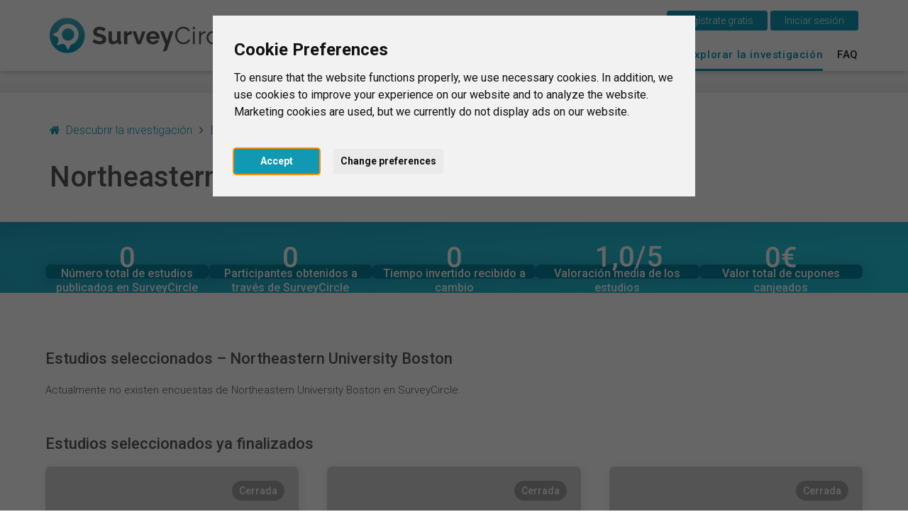

--- FILE ---
content_type: text/html; charset=UTF-8
request_url: https://www.surveycircle.com/es/explore/university/northeastern-university-boston/
body_size: 12639
content:
<!DOCTYPE html>
<!--
Programming by codepoetry.de
Based on plato content-management system and framework by codepoetry
info@codepoetry.de
https://codepoetry.de
-->
<html lang="es">
<head>
  <script type="text/javascript">
        window.dataLayer = window.dataLayer || [];
    // (adsbygoogle=window.adsbygoogle||[]).pauseAdRequests=1;

        function updateCookieConsentLevels(...args) {
        const levels = window.cookiebanner?.userConsent.acceptedLevels;
        
        function gtag() {
            dataLayer.push(arguments)
        }

        gtag('consent', 'update', {
                'ad_storage': levels['targeting'] ? 'granted' : 'denied',
                'ad_user_data': levels['targeting'] ? 'granted' : 'denied',
                'ad_personalization': levels['targeting'] ? 'granted' : 'denied',
                'analytics_storage': levels['tracking'] ? 'granted' : 'denied',
                'personalization_storage': levels['functionality'] ? 'granted' : 'denied',
                'functionality_storage': levels['strictly-necessary'] ? 'granted' : 'denied',
        });
    }
    window.addEventListener('cc_scriptsSpecificLoaded', updateCookieConsentLevels);
    window.addEventListener('cc_scriptsAllLoaded', updateCookieConsentLevels);

            window.display_errors = false;

        dataLayer.push({
        // 'event': 'globals',
        display_errors: window.display_errors
    });
    dataLayer.push({
        event: 'user_visit',
        visitor: {
            'type': 'guest',
            region: 'r4'
        }
    });

        
        googleTagManagerId = 'GTM-N5W65NQF&gtm_auth=eUXKZfjIZ3w5OvklZofaHA&gtm_preview=env-1&gtm_cookies_win=x';
    
    (function(w,d,s,l,i){w[l]=w[l]||[];w[l].push({'gtm.start':
    new Date().getTime(),event:'gtm.js'});var f=d.getElementsByTagName(s)[0],
            j=d.createElement(s),dl=l!='dataLayer'?'&l='+l:'';j.async=true;j.src=
            'https://www.googletagmanager.com/gtm.js?id='+i+dl;f.parentNode.insertBefore(j,f);
            })(window,document,'script','dataLayer', googleTagManagerId);
    
</script>
    <meta name="google-adsense-account" content="ca-pub-4095732308038920">
        
  <meta charset="UTF-8">
  <link rel="preconnect" href="https://fonts.googleapis.com">
  <link rel="preconnect" href="https://fonts.gstatic.com" crossorigin>
  <link rel="stylesheet" href="https://fonts.googleapis.com/css2?family=Roboto:ital,wght@0,100;0,300;0,400;0,500;0,700;0,900;1,100;1,300;1,400;1,500;1,700;1,900&display=swap">
  <meta name="viewport" content="width=device-width, initial-scale=1, minimal-ui">
  

  <meta name="format-detection" content="telephone=no">  <meta name="format-detection" content="date=no">
  <meta name="format-detection" content="address=no">
  <meta name="format-detection" content="email=no">

  <meta name="SKYPE_TOOLBAR" content="SKYPE_TOOLBAR_PARSER_COMPATIBLE">
  <meta name="apple-mobile-web-app-capable" content="no">
  <meta name="apple-mobile-web-app-status-bar-style" content="#1199B4">
  <meta name="MSSmartTagsPreventParsing" content="true">
  <meta name="rating" content="Safe For Kids">

  <meta name="description" content="">
  <meta name="keywords" content="">
  <meta name="author" content="SurveyCircle">
  <meta name="copyright" content="SurveyCircle">
  <meta name="generator" content="platoCMS - plato framework v2.0.3 - copyright codepoetry.de">
  
    <link rel="icon" href="/favicon.ico" type="image/x-icon">
  <link rel="icon" href="/favicon.png" type="image/png">
  
    <meta name="robots" content="index,follow">
  
  <link rel="apple-touch-icon" href="/layout/icon/apple-touch-icon-180x180.png">
  <link rel="apple-touch-icon" sizes="57x57" href="/layout/icon/apple-touch-icon-57x57.png">
  <link rel="apple-touch-icon" sizes="60x60" href="/layout/icon/apple-touch-icon-60x60.png">
  <link rel="apple-touch-icon" sizes="72x72" href="/layout/icon/apple-touch-icon-72x72.png">
  <link rel="apple-touch-icon" sizes="76x76" href="/layout/icon/apple-touch-icon-76x76.png">
  <link rel="apple-touch-icon" sizes="114x114" href="/layout/icon/apple-touch-icon-114x114.png">
  <link rel="apple-touch-icon" sizes="120x120" href="/layout/icon/apple-touch-icon-120x120.png">
  <link rel="apple-touch-icon" sizes="144x144" href="/layout/icon/apple-touch-icon-144x144.png">
  <link rel="apple-touch-icon" sizes="152x152" href="/layout/icon/apple-touch-icon-152x152.png">
  <link rel="apple-touch-icon" sizes="180x180" href="/layout/icon/apple-touch-icon-180x180.png">
  <link rel="icon" type="image/png" href="/layout/icon/android-chrome-192x192.png" sizes="192x192">
  <meta name="msapplication-square70x70logo" content="/layout/icon/smalltile.png">
  <meta name="msapplication-square150x150logo" content="/layout/icon/mediumtile.png">
  <meta name="msapplication-wide310x150logo" content="/layout/icon/mediumtile.png">
  <meta name="msapplication-square310x310logo" content="/layout/icon/largetile.png">

  <meta name="theme-color" content="#1199B4">
  <meta name="msapplication-navbutton-color" content="#1199B4">
  <meta name="apple-mobile-web-app-status-bar-style" content="#1199B4">

      <meta name="title" content="SurveyCircle | Investigación del Northeastern University Boston">
    <title>SurveyCircle | Investigación del Northeastern University Boston</title>

    <meta property="og:type" content="website" />
    <meta property="og:site_name" content="SurveyCircle.com" />
    <meta property="og:title" content="">
    <meta property="og:description" content="">
    <meta property="og:url" content="https://www.surveycircle.com/es/survey//" />
    <link rel="canonical" href="https://www.surveycircle.com/es/survey//" />
    <link rel="alternate" href="https://www.surveycircle.com/survey//" hreflang="x-default">
                  <link rel="alternate" href="https://www.surveycircle.com/en/survey//" hreflang="en">
                        <link rel="alternate" href="https://www.surveycircle.com/de/survey//" hreflang="de">
                        <link rel="alternate" href="https://www.surveycircle.com/nl/survey//" hreflang="nl">
                                  <link rel="alternate" href="https://www.surveycircle.com/fr/survey//" hreflang="fr">
                        <link rel="alternate" href="https://www.surveycircle.com/it/survey//" hreflang="it">
          
    <meta property="og:image" content="https://www.surveycircle.com/images/topics/">
    <meta property="og:image:url" content="https://www.surveycircle.com/images/topics/">
    <meta property="og:image:secure_url" content="https://www.surveycircle.com/images/topics/">
    <meta property="og:image:alt" content="SurveyCircle - ">
    <meta property="og:image:type" content="image/jpeg">
    <meta property="og:image:width" content="1200">
    <meta property="og:image:height" content="630">

  
      <meta property="og:locale:alternate" content="de_DE">
      <meta property="og:locale:alternate" content="en_US">
      <meta property="og:locale:alternate" content="nl_NL">
      <meta property="og:locale" content="es_ES">
      <meta property="og:locale:alternate" content="fr_FR">
      <meta property="og:locale:alternate" content="it_IT">
    <meta http-equiv="Content-Language" content="es">

    <meta name="p:domain_verify" content="a5285b504d674a66a315231a3b1e6aed"/>
      <meta property="fb:app_id" content="1732934976996706"/>
    
  


      <script type="text/javascript">
  const responsiveCSSBreakpoint = 992;
  const mobileCSSBreakpoint = 630;
  </script>
    <script type="application/javascript">
    const ENVIRONMENT = 'production';
    const SRV_NAME = 'www.surveycircle.com';
    const URLLANG = '/es';
    const LANG = 'es';
    const COUNTRY = 'nn';
    const LANG_NEW_ENTRY = 'Introducir una nueva Universidad<br><i>Solo seleccione esta opción si no encontro su unversidad en la lista<\/i>';
    const LANG_RESULTS_SEPARATOR = 'de';
    const SENTRY_CONTEXT = {"ip_address":"3.15.229.225"};
  </script>
    <script id="sentry-script" src="https://js-de.sentry-cdn.com/82925e6500fe4860e302f1a43f1076da.min.js" crossorigin="anonymous"></script>
                                                      <link rel="subresource" href="/css/theme/bootstrap.min.css?v=64f773778932c9a75fd078a5b04d447e"><link rel="stylesheet" type="text/css" href="/css/theme/bootstrap.min.css?v=64f773778932c9a75fd078a5b04d447e"><link rel="subresource" href="/css/theme/font-awesome.min.css?v=d9cc898c74c09c3db4f4bc802a9e1881"><link rel="stylesheet" type="text/css" href="/css/theme/font-awesome.min.css?v=d9cc898c74c09c3db4f4bc802a9e1881"><link rel="subresource" href="/javascript/jquery-ui-1.14.1/jquery-ui.structure.css?v=7c487f8ebdd4038bf23e94a64ffcfee3"><link rel="stylesheet" type="text/css" href="/javascript/jquery-ui-1.14.1/jquery-ui.structure.css?v=7c487f8ebdd4038bf23e94a64ffcfee3"><link rel="subresource" href="/css/theme/default.css?v=afb447b01fcefb88209e96a809f379ef"><link rel="stylesheet" type="text/css" href="/css/theme/default.css?v=afb447b01fcefb88209e96a809f379ef"><link rel="subresource" href="/css/theme/theme-elements.min.css?v=90ef366b926bd9c58b2c337a30232937"><link rel="stylesheet" type="text/css" href="/css/theme/theme-elements.min.css?v=90ef366b926bd9c58b2c337a30232937"><link rel="subresource" href="/css/plato.css?v=71df676a3af52e4e5d58eeca8dfccd96"><link rel="stylesheet" type="text/css" href="/css/plato.css?v=71df676a3af52e4e5d58eeca8dfccd96"><link rel="subresource" href="/javascript/magnific_popup/magnific-popup.css?v=03a30f14ae2970d048c2962ee4012342"><link rel="stylesheet" type="text/css" href="/javascript/magnific_popup/magnific-popup.css?v=03a30f14ae2970d048c2962ee4012342"><link rel="subresource" href="/javascript/bxslider/4.2.15/jquery.bxslider.min.css?v=90f61c0b3a8160e66edbf7a7cc0f5b72"><link rel="stylesheet" type="text/css" href="/javascript/bxslider/4.2.15/jquery.bxslider.min.css?v=90f61c0b3a8160e66edbf7a7cc0f5b72"><link rel="subresource" href="/javascript/trunkjs/trunk.css?v=bee2000d61b602e457127c98c9fb3990"><link rel="stylesheet" type="text/css" href="/javascript/trunkjs/trunk.css?v=bee2000d61b602e457127c98c9fb3990"><link rel="subresource" href="/css/variables.css?v=343c93b87eee8c0aa783898ae0a73fbe"><link rel="stylesheet" type="text/css" href="/css/variables.css?v=343c93b87eee8c0aa783898ae0a73fbe"><link rel="subresource" href="/css/components.css?v=4d6bf18a61f0aafbdffed2813533483a"><link rel="stylesheet" type="text/css" href="/css/components.css?v=4d6bf18a61f0aafbdffed2813533483a"><link rel="subresource" href="/css/style.css?v=930c820f9f3f1fd402712f5fb4507aa8"><link rel="stylesheet" type="text/css" href="/css/style.css?v=930c820f9f3f1fd402712f5fb4507aa8"><link rel="subresource" href="/css/navigation.css?v=b95978ad84ba708167553569d315c269"><link rel="stylesheet" type="text/css" href="/css/navigation.css?v=b95978ad84ba708167553569d315c269"><link rel="subresource" href="/css/navigation_mobile.css?v=aff4fc3dcda3ed27599e1aac827c48ed"><link rel="stylesheet" type="text/css" href="/css/navigation_mobile.css?v=aff4fc3dcda3ed27599e1aac827c48ed"><link rel="subresource" href="/css/navigation_dropdown.css?v=bf249924120ab09c176a7e70094eb85c"><link rel="stylesheet" type="text/css" href="/css/navigation_dropdown.css?v=bf249924120ab09c176a7e70094eb85c"><link rel="subresource" href="/css/media.css?v=f69cad677c0ca6fba7ddf8d35f84e6c4"><link rel="stylesheet" type="text/css" href="/css/media.css?v=f69cad677c0ca6fba7ddf8d35f84e6c4"><link rel="subresource" href="/css/style_custom.css?v=4f68badbaed19d6fcad0157e53809a01"><link rel="stylesheet" type="text/css" href="/css/style_custom.css?v=4f68badbaed19d6fcad0157e53809a01"><link rel="subresource" href="/css/media_tablet.css?v=d5c834f901e47ba1344c78d2f0ca7889"><link rel="stylesheet" type="text/css" href="/css/media_tablet.css?v=d5c834f901e47ba1344c78d2f0ca7889"><link rel="subresource" href="/css/media_mobile.css?v=7bc86fc1877fef0255955f40162c9801"><link rel="stylesheet" type="text/css" href="/css/media_mobile.css?v=7bc86fc1877fef0255955f40162c9801">
  <script src="/javascript/js_error_log.js?v=9528337695847e2a90f4f429284dd4fe" type="application/javascript"></script><script src="/javascript/jquery/jquery-3.5.1.min.js?v=bbf4c71a50bc3eaa6516c788e73fbef4" type="application/javascript"></script><script src="/javascript/jquery/jquery-migrate-3.5.2.min.js?v=88d82ba2bc432aa8ea45a71fb47ebccf" type="application/javascript"></script><script src="/javascript/jquery/jquery.fix.js?v=a7e1f48b120e7ea65585b2043c02c280" type="application/javascript"></script><script src="/javascript/jquery-ui-1.14.1/jquery-ui.js?v=1af3075d356e1149e47435d242430eab" type="application/javascript"></script><script src="/javascript/magnific_popup/jquery.magnific-popup.min.js?v=89cbd5b4b782cb53ed9db21a898c6ba5" type="application/javascript"></script><script src="/javascript/bxslider/4.2.15/jquery.bxslider.min.js?v=9069c36e9a5887c056cc2ce20af7e3c7" type="application/javascript"></script><script src="/javascript/typeahead.min.js?v=650c50fec7e779108956612d6f9a9c2e" type="application/javascript"></script><script src="/javascript/autocomplete/auto-complete.min.js?v=8369156260fa8cc9d39d704a645c78f7" type="application/javascript"></script><script src="/javascript/theme/bootstrap.min.js?v=477b9cfbf0282f46451150d7ea2e1089" type="application/javascript"></script><script src="/javascript/trunkjs/trunk.js?v=5d044c2a2b7d449f52cfe0562e1ca3fb" type="application/javascript"></script><script src="/javascript/jquery/jqscript.js?v=1a001ffd647277aed3f1da6c151d7cb8" type="application/javascript"></script><script src="/javascript/script.js?v=8cd9c242bff5282a38f058adc3b0ff24" type="application/javascript"></script>

  
    
</head>
<body class="plato"><script type="application/javascript">
    (() => {
      const body = document.querySelector('body');
      body.setAttribute('data-supports-share-api', !!navigator.share ? 'true' : 'false')
    })()
  </script><noscript><iframe src="https://www.googletagmanager.com/ns.html?id=GTM-N5W65NQF&gtm_auth=eUXKZfjIZ3w5OvklZofaHA&gtm_preview=env-1&gtm_cookies_win=x"height="0" width="0" style="display:none;visibility:hidden"></iframe></noscript>

    
      


                            <script type="text/javascript" id="cc-script" defer src="/javascript/cconsent/4.1.0/cconsent.js?v=81173042be3fd7d5fff820b478ce6538" charset="UTF-8"></script>
    <script type="text/javascript" charset="UTF-8">
        /* global cookieconsent */
        document.getElementById('cc-script').addEventListener('load', function () {
            if (typeof cookieconsent === 'undefined') {
                console.warn('Cookie consent library not available');
                return;
            }
            window.cookiebanner = cookieconsent.run({
                // "debug": "true",
                "notice_banner_type":"interstitial",
                "consent_type":"express",
                "palette":"light",
                "language":"en",
                "page_load_consent_levels":[
                    "strictly-necessary",
                    // "functionality",
                    // "tracking",
                    // "targeting"
                ],
                "notice_banner_reject_button_hide":true,
                "preferences_center_close_button_hide":false,
                "page_refresh_confirmation_buttons":false,
                "website_name":"SurveyCircle",
                "website_privacy_policy_url":"https://www.surveycircle.com/privacy",
            });
        });
    </script>
<script type="text/javascript">
    document.querySelector('body').addEventListener('load', function () {
        document.querySelector('a[href="#cookie-banner-reset"]')?.addEventListener('click', (event) => {
            event.preventDefault();
            createCookie('cookie_consent_user_accepted', '', -1);
            location.assign('/');
        });
    });
</script><header class="fixedheader"><div class="iwsetter" style="position: relative"><nav class="iwsetter mshow-d" id="ddnav"><ul><li class="clickhover"><a class="lvl-1 anchornav" href="/es/#surveycircle" onclick="$(this).parent().toggleClass('clickhover');" data-xhref="menuscroll_1">Esto es SurveyCircle</a></li><li><a class="lvl-1  anchornav" href="/es/#find_participants" onclick="$(this).parent().toggleClass('clickhover');" >Encontrar participantes</a></li><li><a class="lvl-1  " href="/es/surveys/" onclick="$(this).parent().toggleClass('clickhover');" >Survey Ranking</a></li><li><a class="lvl-1 active " href="/es/explore/" onclick="$(this).parent().toggleClass('clickhover');" >Explorar la investigación</a></li><li><a class="lvl-1  " href="/es/faq/" onclick="$(this).parent().toggleClass('clickhover');" >FAQ</a></li></ul></nav><div class="mshow-mt mobinavtoggle"><div class="hamburger-menu"></div></div><div class="logo"><a href="/es/"><img src="/layout/survey_circle_logo.svg" alt="SurveyCircle - Research For All" title="SurveyCircle - Research For All" width="295"></a></div><div class="lang-change mshow-d" style="position: absolute;right:0;top:-10px"><div style="height:25px;"></div><div style="display:inline-block;position: relative"><button onclick="location.href='/es/register/'" class="btn btn-primary">&nbsp;&nbsp;&nbsp;Regístrate gratis&nbsp;&nbsp;&nbsp;

</button>&nbsp;<button onclick="$('.login-dynamic').show(0, function() { $('.login-dynamic').removeClass('was-clicked'); })" class="btn btn-primary">&nbsp;&nbsp;&nbsp;Iniciar sesión&nbsp;&nbsp;&nbsp;</button><div class="login-dynamic">    <div class="login_wrapper">
        <div class="social_buttons">
            <a href="/connect/google/?oauth_screen=1&redirect=L2VzL2V4cGxvcmUvdW5pdmVyc2l0eS9ub3J0aGVhc3Rlcm4tdW5pdmVyc2l0eS1ib3N0b24v" target="_self" class="btn btn-default btn-social-login google">
                <span class="icon"></span><span class="text">Continuar con Google</span>
            </a>
            <a href="/connect/facebook/?oauth_screen=1&redirect=L2VzL2V4cGxvcmUvdW5pdmVyc2l0eS9ub3J0aGVhc3Rlcm4tdW5pdmVyc2l0eS1ib3N0b24v" target="_self" class="btn btn-default btn-social-login facebook">
                <span class="icon"></span><span class="text">Continuar con Facebook</span>
            </a>
        </div>
        <div class="separator_line vertical"></div>
        <div class="separator_line horizontal">
          <div class="line"></div>
          <div class="text">O</div>
          <div class="line"></div>
        </div>
        <div class='form-table user_login_form'>
            <form name='user_login_form' id='user_login_form'
                  action='./' method='post'
                  class="returnsubmit">
                <input id="redirect" name="redirect" type="hidden" value=""   />
                <div class="tab-row">
                    <div class="a">
                        <label data-type='text' for="auth_username">Correo electrónico&nbsp;<span class='val-man-flag'>*</span></label>
                    </div>
                    <div class="b">
                        <input id="auth_username" name="auth_username" type="text" value="" size="30"  class="p-ti"  />                    </div>
                </div>
                <div class="tab-row">
                    <div class="a">
                        <label data-type='password' for="auth_password">Contraseña&nbsp;<span class='val-man-flag'>*</span></label>
                    </div>
                    <div class="b">
                        <input id="auth_password" name="auth_password" type="password" value="" size="30"  class="p-ti"  />
                        <a href="/es/finder/?type=module|user_forgot_password">¿Olvidar la contraseña?</a>
                    </div>
                </div>
                                  <input id="stay_logged_in" name="stay_logged_in" type="hidden" value="1"   />
                

                

                <div class="tab-row">
                    <div class="a">
                    </div>
                    <div class="b">
                        <input id="login" name="login" value="&nbsp;&nbsp;&nbsp;Iniciar sesión&nbsp;&nbsp;&nbsp;" type="submit" class="p-sb"  />
                    </div>
                </div>


                <div class="tab-row">
                    <div class="a">
                    </div>
                    <div class="b centered">
                        <a href="/support-survey-manager/">¿Registrarte como ayudante?</a>
                    </div>
                </div>

                <div class="tab-row">
                    <div class="a">
                    </div>
                    <div class="b centered">
                        <a href="/register/">¿Todavía no tienes una cuenta de usuario?</a>
                    </div>
                </div>


            </form>
        </div>
    </div>
    <script language="Javascript" type="text/javascript">if(document.user_login_form != null && document.user_login_form.auth_username != null){document.user_login_form.auth_username.focus();}</script>

</div></div></div></div></header><div class="page owsetter explore"><div style="height:30px" class="hidemobile hidetablet"></div><div class="main-content iwsetter"><aside class="col-nav mshow-d col-md-2"></aside><div class="col-main col-md-12">

            <main id="platocontent" class="platocontent">
                

                

                
                <!-- CONTENT BEGIN --><article class="subpage sp-1 "><div class="article-div"><section id="content_1170" class="ct-nr-9 ct-sort-1"><div class="sectiondiv"><div class="content-block"><div class="content-wrapper"><div class="survey_gallery"><div class="header"><div class="wrapper iwsetter"><div class="breadcrumbs"><ul class="breadcrumb"><li><i class="fa fa-home"></i>&nbsp;&nbsp;<a href="/es/explore/">Descubrir la investigación</a></li><li><a href="/es/explore/country/us/estados-unidos">Estados Unidos</a></li><li><a href="/es/explore/city/boston/">Boston</a></li><li>Northeastern University Boston</li></ul></div><div class="header__row"><h2 class="xxl title"><b>Northeastern University Boston</b></h2></div></div></div><div class="survey_stats"><div class="wrapper"><div class="xl title"><h3><b>Northeastern University Boston – en resumen</b></h3></div><div class="single_stat_tile"><div class="single_stat_tile__inner"><div class="single_stat_tile__front"><span class="value countup" data-counter-truncate="auto" data-counter-goal="50">0</span><span class="description">Número total de estudios publicados en SurveyCircle</span></div><div class="single_stat_tile__back"><span class="value countup" data-counter-truncate="auto" data-counter-goal="0">0</span><span class="description">Estudios actuales en SurveyCircle</span></div></div></div><div class="single_stat_tile"><div class="single_stat_tile__inner"><div class="single_stat_tile__front"><span class="value countup" data-counter-truncate="auto" data-counter-goal="115">0</span><span class="description">Participantes obtenidos a través de SurveyCircle</span></div><div class="single_stat_tile__back"><span class="value countup" data-counter-truncate="auto" data-counter-goal="210">0</span><span class="description">Participaciones generadas en SurveyCircle</span></div></div></div><div class="single_stat_tile"><div class="single_stat_tile__inner"><div class="single_stat_tile__front"><span class="value countup" data-counter-truncate="auto" data-counter-goal="530">0</span><span class="description">Tiempo invertido recibido a cambio </span></div><div class="single_stat_tile__back"><span class="value countup" data-counter-truncate="auto" data-counter-goal="2653">0</span><span class="description">Tiempo invertido en otros estudios</span></div></div></div><div class="single_stat_tile"><div class="single_stat_tile__inner"><div class="single_stat_tile__front"><span class="value"><span class="variance__master"><span class="countup" data-counter-decimal="1" data-counter-start="1" data-counter-goal="4.357">1,0</span>/5&nbsp;</span><span class="variance">±<span class="countup" data-counter-decimal="2" data-counter-goal="1.057"></span></span></span><span class="description">Valoración media de los estudios</span></div><div class="single_stat_tile__back"><span class="value countup" data-counter-goal="115">0</span><span class="description">Número total de valoraciones </span></div></div></div><div class="single_stat_tile"><div class="single_stat_tile__inner"><div class="single_stat_tile__front"><span class="value"><span class="countup" data-counter-goal="165.00">0</span>€</span><span class="description">Valor total de cupones canjeados</span></div><div class="single_stat_tile__back"><span class="value"><span class="countup" data-counter-goal="2">0</span>€</span><span class="description">Valor total de donaciones</span></div></div></div></div></div><div class="sidecar_section"><div class="wrapper iwsetter"><h3 class="xl card_flow__title online"><b>Estudios seleccionados – Northeastern University Boston</b></h3><div class="card_flow online"><div class="card_flow_empty hidden"><span>Actualmente no existen encuestas de Northeastern University Boston en SurveyCircle.</span></div><div class="survey_card --template --original --load-with-slide-up --survey_online" tabindex="0"><div class="cover"><div class="wrapper"><div class="survey_card__cover__category"><span class="value" title=""></span></div><div class="survey_card__cover__pill --survey_points"><span class="text" data-toggle="tooltip" data-placement="top" data-original-title="Número de puntos SurveyCircle que obtendrás en esta encuesta">+<span class="value">??</span><span class="unit">&nbsp;Puntos</span></span></div><div class="survey_card__cover__links"><span class="survey_card__cover__link link__survey_page" title="Abrir estudio">Abrir estudio<span class="onhover">&nbsp;<i class="fa fa-angle-right"></i></span></span><span class="survey_card__cover__link link__survey_ranking" title="Ver en el Survey Ranking">Ver en el Survey Ranking<span class="onhover">&nbsp;<i class="fa fa-angle-right"></i></span></span></div></div></div><div class="body"><span class="title"><b><span class="value">Lorem ipsum dolor sit amet, consectetur adipisicing elit. Cum, nemo?</span></b></span><div class="survey_card__info"><div class="survey_card__info_icon_row survey_card__info__university hidden"><div class="icon"><i class="icon fa fa-graduation-cap"></i></div><span class="value">Lorem ipsum dolor</span></div><div class="survey_card__info_icon_row survey_card__info__target_group"><div class="icon"><i class="icon fa fa-group"></i></div><span class="value">Abierto para todos</span></div><div class="survey_card__info_icon_row survey_card__info__coupon"><div class="icon"><i class="icon fa fa-gift2"></i></div><span class="value">Lorem ipsum dolor</span></div><div class="survey_card__info_icon_row survey_card__info__donation"><div class="icon"><i class="icon fa fa-heart"></i></div><span class="value">Lorem ipsum dolor</span></div><div class="survey_card__info_icon_row survey_card__info__duration"><div class="icon"><i class="icon fa fa-clock-o"></i></div><span class="value">Lorem ipsum dolor</span></div></div></div></div><div class="survey_card --template --original --load-with-slide-up --survey_locked"><div class="cover"><div class="wrapper"><div class="survey_card__cover__category"><span class="value" title=""></span></div><div class="survey_card__cover__pill --survey_locked"><span class="text" data-toggle="tooltip" data-placement="top" data-original-title="Encuesta no disponible en tu región"><span class="value"><i class="fa fa-lock"></i>&nbsp;No dispobible</span></span></div><div class="survey_card__cover__links"><span class="survey_card__cover__link link__survey_page" title="Abrir estudio">Abrir estudio<span class="onhover">&nbsp;<i class="fa fa-angle-right"></i></span></span></div></div></div><div class="body"><span class="title"><b><span class="value">Lorem ipsum dolor sit amet, consectetur adipisicing elit. Cum, nemo?</span></b></span><div class="survey_card__info"><div class="survey_card__info_icon_row survey_card__info__university hidden"><div class="icon"><i class="icon fa fa-graduation-cap"></i></div><span class="value">Lorem ipsum dolor</span></div><div class="survey_card__info_icon_row survey_card__info__target_group"><div class="icon"><i class="icon fa fa-group"></i></div><span class="value">Abierto para todos</span></div><div class="survey_card__info_icon_row survey_card__info__coupon"><div class="icon"><i class="icon fa fa-gift2"></i></div><span class="value">Lorem ipsum dolor</span></div><div class="survey_card__info_icon_row survey_card__info__donation"><div class="icon"><i class="icon fa fa-heart"></i></div><span class="value">Lorem ipsum dolor</span></div><div class="survey_card__info_icon_row survey_card__info__duration"><div class="icon"><i class="icon fa fa-clock-o"></i></div><span class="value">Lorem ipsum dolor</span></div></div></div></div></div><h3 class="xl card_flow__title archive --loading"><b>Estudios seleccionados ya finalizados</b></h3><div class="card_flow archive"><div class="survey_card --template --original --load-with-slide-up --survey_closed"><div class="cover"><div class="wrapper"><div class="survey_card__cover__category"><span class="value" title=""></span></div><div class="survey_card__cover__pill --survey_closed"><span class="text"><span class="value">Cerrada</span></span></div><div class="survey_card__cover__links"><span class="survey_card__cover__link link__survey_page" title="Ver más detalles">Ver más detalles<span class="onhover">&nbsp;<i class="fa fa-angle-right"></i></span></span></div></div></div><div class="body"><span class="title"><b><span class="value">Lorem ipsum dolor sit amet, consectetur adipisicing elit. Cum, nemo?</span></b></span><div class="survey_card__info"><div class="survey_card__info_icon_row survey_card__info__university hidden"><div class="icon"><i class="icon fa fa-graduation-cap"></i></div><span class="value">Lorem ipsum dolor</span></div><div class="survey_card__info_icon_row survey_card__info__coupon"><div class="icon"><i class="icon fa fa-gift2"></i></div><span class="value">Lorem ipsum dolor</span></div><div class="survey_card__info_icon_row survey_card__info__donation"><div class="icon"><i class="icon fa fa-heart"></i></div><span class="value">Lorem ipsum dolor</span></div><div class="survey_card__info_icon_row survey_card__info__duration"><div class="icon"><i class="icon fa fa-clock-o"></i></div><span class="value">Lorem ipsum dolor</span></div></div></div></div></div><div class="sidecar"><div class="wrapper"><h3 class="xl sidecar__title"><b>Investigación en la región</b></h3><div class="sidecar__link ellipsis"><a href="/es/university/bc-boston-college/" title="Boston College">Boston College</a></div><div class="sidecar__link ellipsis"><a href="/es/university/wheaton-college/" title="Wheaton College">Wheaton College</a></div><div class="sidecar__link ellipsis"><a href="/es/university/university-of-massachusetts-boston/" title="University of Massachusetts Boston">University of Massachusetts Boston</a></div><div class="sidecar__link ellipsis"><a href="/es/university/mit-massachusetts-institute-of-technology/" title="Massachusetts Institute of Technology">Massachusetts Institute of Technology</a></div><div class="sidecar__link ellipsis"><a href="/es/university/bu-boston-university/" title="Boston University">Boston University</a></div><div class="sidecar__link ellipsis"><a href="/es/university/suffolk-university/" title="Suffolk University">Suffolk University</a></div><div class="sidecar__link ellipsis"><a href="/es/university/massachusetts-college-of-art-and-design/" title="Massachusetts College of Art and Design">Massachusetts College of Art and Design</a></div><div class="sidecar__link ellipsis"><a href="/es/university/harvard-university/" title="Harvard University">Harvard University</a></div><div class="sidecar__link ellipsis"><a href="/es/university/lesley-university/" title="Lesley University">Lesley University</a></div><div class="sidecar__link ellipsis"><a href="/es/university/harvard-university-extension-school/" title="Harvard University Extension School">Harvard University Extension School</a></div><div class="sidecar__link ellipsis"><a href="/es/university/bu-brandeis-university/" title="Brandeis University">Brandeis University</a></div><div class="sidecar__link ellipsis"><a href="/es/university/university-of-massachusetts-lowell/" title="University of Massachusetts Lowell">University of Massachusetts Lowell</a></div><div class="sidecar__link ellipsis"><a href="/es/university/wpi-worcester-polytechnic-institute/" title="Worcester Polytechnic Institute">Worcester Polytechnic Institute</a></div><div class="sidecar__link ellipsis"><a href="/es/university/clark-university/" title="Clark University">Clark University</a></div><div class="sidecar__link ellipsis"><a href="/es/university/brown-university/" title="Brown University">Brown University</a></div></div></div><div class="load_more"><div class="btn btn-lg btn-primary" onclick="loadSurveyCards(ROW_SIZE > 1 ? ROW_SIZE * 3 : 9)">Cargar más estudios</div></div></div></div><script type="application/javascript">const SURVEYS = JSON.parse(window.atob('[base64]'));const SURVEY_CODES = Object.values(SURVEYS).map(s => s.shortcode);const DEFAULT_REGION = 'r2';const SURVEY_COUNT_ONLINE = 0;const IS_MOBILE = false;let ROW_SIZE;</script><script type="application/javascript" src="/javascript/explore_content_loader.js?v=323b5226b8744b6d6f3b7d7e53f0909a"></script><script type="application/javascript" src="/javascript/explore_stats_animate.js?v=5ac2fb24393928dfcaf7a10a110a28f7"></script></div></div></div><p class="p-block"></p></div>
</section></div></article><!-- CONTENT END -->

</main><!-- platocontent -->
</div><!-- col-main -->


</div><!-- main-content -->


<footer>
    <div class="iwsetter cf">

                    <div class="col-md-12">
                <h3>Descubriendo la Investigación</h3>
            </div>
            <div class="col-md-12 footer-row flex">
                <div>
                    <h4 class="first-footer-h4">Temas / Ramas de Estudio</h4>
                                            <div><a class="lvl-1" href="/es/explore/field/business_administration/" aria-label="Administración Comercial" title="Administración Comercial">Administración Comercial</a></div>
                                            <div><a class="lvl-1" href="/es/explore/field/communication_sciences/" aria-label="Ciencias de la Comunicación" title="Ciencias de la Comunicación">Ciencias de la Comunicación</a></div>
                                            <div><a class="lvl-1" href="/es/explore/field/sports_sciences/" aria-label="Ciencias del Deporte" title="Ciencias del Deporte">Ciencias del Deporte</a></div>
                                            <div><a class="lvl-1" href="/es/explore/field/natural_sciences/" aria-label="Ciencias Naturales" title="Ciencias Naturales">Ciencias Naturales</a></div>
                                            <div><a class="lvl-1" href="/es/explore/field/design/" aria-label="Diseño" title="Diseño">Diseño</a></div>
                                            <div><a class="lvl-1" href="/es/explore/field/macroeconomics/" aria-label="Economía" title="Economía">Economía</a></div>
                                            <div><a class="lvl-1" href="/es/explore/field/educational_sciences/" aria-label="Educación" title="Educación">Educación</a></div>
                                            <div><a class="lvl-1" href="/es/explore/field/computer_sciences/" aria-label="Informática / IT" title="Informática / IT">Informática / IT</a></div>
                                            <div><a class="lvl-1" href="/es/explore/field/engineering/" aria-label="Ingeniería" title="Ingeniería">Ingeniería</a></div>
                                            <div><a class="lvl-1" href="/es/explore/field/cultural_sciences/" aria-label="Investigaciones Culturales" title="Investigaciones Culturales">Investigaciones Culturales</a></div>
                                            <div><a class="lvl-1" href="/es/explore/field/linguistics/" aria-label="Lingüística" title="Lingüística">Lingüística</a></div>
                                            <div><a class="lvl-1" href="/es/explore/field/medicine/" aria-label="Medicina" title="Medicina">Medicina</a></div>
                                            <div><a class="lvl-1" href="/es/explore/field/other_field_of_study/" aria-label="Otra Rama" title="Otra Rama">Otra Rama</a></div>
                                            <div><a class="lvl-1" href="/es/explore/field/psychology/" aria-label="Psicología" title="Psicología">Psicología</a></div>
                                            <div><a class="lvl-1" href="/es/explore/field/business_psychology/" aria-label="Psicología Empresarial" title="Psicología Empresarial">Psicología Empresarial</a></div>
                                            <div><a class="lvl-1" href="/es/explore/field/sociology/" aria-label="Sociología" title="Sociología">Sociología</a></div>
                                    </div>

                <div>
                    <h4 class="second-footer-h4">Universidades más Activas</h4>
                                            <div><a class="lvl-1" href="/es/university/esade/" aria-label="Esade" title="Esade">Esade</a></div>
                                            <div><a class="lvl-1" href="/es/university/esic-university/" aria-label="ESIC University" title="ESIC University">ESIC University</a></div>
                                            <div><a class="lvl-1" href="/es/university/ucam-universidad-catolica-san-antonio-de-murcia/" aria-label="Universidad Católica San Antonio de Murcia" title="Universidad Católica San Antonio de Murcia">Universidad Católica San Antonio de Murcia</a></div>
                                            <div><a class="lvl-1" href="/es/university/ucm-universidad-complutense-de-madrid/" aria-label="Universidad Complutense de Madrid" title="Universidad Complutense de Madrid">Universidad Complutense de Madrid</a></div>
                                            <div><a class="lvl-1" href="/es/university/ulpgc-universidad-de-las-palmas-de-gran-canaria/" aria-label="Universidad de Las Palmas de Gran Canaria" title="Universidad de Las Palmas de Gran Canaria">Universidad de Las Palmas de Gran Canaria</a></div>
                                            <div><a class="lvl-1" href="/es/university/universidad-de-leon/" aria-label="Universidad de León" title="Universidad de León">Universidad de León</a></div>
                                            <div><a class="lvl-1" href="/es/university/usal-universidad-de-salamanca/" aria-label="Universidad de Salamanca" title="Universidad de Salamanca">Universidad de Salamanca</a></div>
                                            <div><a class="lvl-1" href="/es/university/universidad-de-zaragoza/" aria-label="Universidad de Zaragoza" title="Universidad de Zaragoza">Universidad de Zaragoza</a></div>
                                            <div><a class="lvl-1" href="/es/university/universidad-europea/" aria-label="Universidad Europea" title="Universidad Europea">Universidad Europea</a></div>
                                            <div><a class="lvl-1" href="/es/university/urjc-universidad-rey-juan-carlos/" aria-label="Universidad Rey Juan Carlos" title="Universidad Rey Juan Carlos">Universidad Rey Juan Carlos</a></div>
                                            <div><a class="lvl-1" href="/es/university/usil-universidad-san-ignacio-de-loyola/" aria-label="Universidad San Ignacio de Loyola" title="Universidad San Ignacio de Loyola">Universidad San Ignacio de Loyola</a></div>
                                            <div><a class="lvl-1" href="/es/university/uab-universitat-autonoma-de-barcelona/" aria-label="Universitat Autònoma de Barcelona" title="Universitat Autònoma de Barcelona">Universitat Autònoma de Barcelona</a></div>
                                            <div><a class="lvl-1" href="/es/university/ub-universitat-de-barcelona/" aria-label="Universitat de Barcelona" title="Universitat de Barcelona">Universitat de Barcelona</a></div>
                                            <div><a class="lvl-1" href="/es/university/uv-universitat-de-valencia/" aria-label="Universitat de València" title="Universitat de València">Universitat de València</a></div>
                                            <div><a class="lvl-1" href="/es/university/uoc-universitat-oberta-de-catalunya/" aria-label="Universitat Oberta de Catalunya" title="Universitat Oberta de Catalunya">Universitat Oberta de Catalunya</a></div>
                                    </div>

                <div>
                    <h4 class="third-footer-h4">Estudios mejor evaluados</h4>
                    <ol class="numbered_list">
                                                    <li><div class="ellipsis"><a class="lvl-1" href="/es/6ZF49L/experiencia-ciudadana-y-percepcion-sobre-ciudades/" aria-label="Experiencia ciudadana y percepción sobre ciudades" title="Experiencia ciudadana y percepción sobre ciudades">Experiencia ciudadana y percepción sobre ciudades</a></div></li>
                                                    <li><div class="ellipsis"><a class="lvl-1" href="/es/HHP7HT/estudio-global-sobre-percepcion-creativa-2026/" aria-label="Estudio Global sobre percepción creativa 2026" title="Estudio Global sobre percepción creativa 2026">Estudio Global sobre percepción creativa 2026</a></div></li>
                                                    <li><div class="ellipsis"><a class="lvl-1" href="/es/JR936J/influencia-de-la-incongruencia-moral-en-la-relacion-de-pareja/" aria-label="Influencia de la incongruencia moral en la relación de pareja" title="Influencia de la incongruencia moral en la relación de pareja">Influencia de la incongruencia moral en la relación de pareja</a></div></li>
                                                    <li><div class="ellipsis"><a class="lvl-1" href="/es/JR93KX/estudio-exploratorio-sobre-practicas-de-bienestar-emocional/" aria-label="Estudio exploratorio sobre prácticas de bienestar emocional" title="Estudio exploratorio sobre prácticas de bienestar emocional">Estudio exploratorio sobre prácticas de bienestar emocional</a></div></li>
                                                    <li><div class="ellipsis"><a class="lvl-1" href="/es/DHD2JH/tiempo-diario-total-en-redes-sociales-3-preguntas/" aria-label="Tiempo diario total en redes sociales, 3 preguntas" title="Tiempo diario total en redes sociales, 3 preguntas">Tiempo diario total en redes sociales, 3 preguntas</a></div></li>
                                                    <li><div class="ellipsis"><a class="lvl-1" href="/es/3ZF4WZ/color-perfecto-para-un-mueble/" aria-label="Color perfecto para un mueble" title="Color perfecto para un mueble">Color perfecto para un mueble</a></div></li>
                                                    <li><div class="ellipsis"><a class="lvl-1" href="/es/BGP7H5/los-efectos-de-la-musicoterapia-en-el-bienestar-general/" aria-label="Los efectos de la musicoterapia en el bienestar general" title="Los efectos de la musicoterapia en el bienestar general">Los efectos de la musicoterapia en el bienestar general</a></div></li>
                                                    <li><div class="ellipsis"><a class="lvl-1" href="/es/R7F9T4/investigacion-ergonomica-sobre-los-asientos-para-pasajeros-de-avion/" aria-label="Investigación ergonómica sobre los asientos para pasajeros de avión" title="Investigación ergonómica sobre los asientos para pasajeros de avión">Investigación ergonómica sobre los asientos para pasajeros de avión</a></div></li>
                                                    <li><div class="ellipsis"><a class="lvl-1" href="/es/RNF944/el-impacto-de-los-estimulos-emocionales-en-las-redes-sociales/" aria-label="El impacto de los estímulos emocionales en las redes sociales" title="El impacto de los estímulos emocionales en las redes sociales">El impacto de los estímulos emocionales en las redes sociales</a></div></li>
                                                    <li><div class="ellipsis"><a class="lvl-1" href="/es/DHV2T4/liderazgo-efectivo-equilibrado-y-ejemplar/" aria-label="Liderazgo Efectivo, Equilibrado y Ejemplar" title="Liderazgo Efectivo, Equilibrado y Ejemplar">Liderazgo Efectivo, Equilibrado y Ejemplar</a></div></li>
                                                    <li><div class="ellipsis"><a class="lvl-1" href="/es/YHF2HB/encuesta-sobre-la-interaccion-con-perros-interaction-with-dogs/" aria-label="Encuesta sobre la interacción con perros / Interaction with dogs" title="Encuesta sobre la interacción con perros / Interaction with dogs">Encuesta sobre la interacción con perros / Interaction with dogs</a></div></li>
                                                    <li><div class="ellipsis"><a class="lvl-1" href="/es/F6L5HY/gasto-y-uso-de-plataformas-de-streaming/" aria-label="Gasto y uso de plataformas de streaming" title="Gasto y uso de plataformas de streaming">Gasto y uso de plataformas de streaming</a></div></li>
                                                    <li><div class="ellipsis"><a class="lvl-1" href="/es/JRP37C/sexting-consumo-de-pornografia-e-inflexibilidad-psicologica/" aria-label="Sexting, consumo de pornografía e inflexibilidad psicológica" title="Sexting, consumo de pornografía e inflexibilidad psicológica">Sexting, consumo de pornografía e inflexibilidad psicológica</a></div></li>
                                                    <li><div class="ellipsis"><a class="lvl-1" href="/es/ZMG6YN/experimentacion-en-la-poblacion-humana/" aria-label="Experimentación en la población humana" title="Experimentación en la población humana">Experimentación en la población humana</a></div></li>
                                                    <li><div class="ellipsis"><a class="lvl-1" href="/es/6R8383/salas-privadas-e-insonorizadas-para-tus-ocios-grupales/" aria-label="Salas privadas e insonorizadas para tus ocios grupales" title="Salas privadas e insonorizadas para tus ocios grupales">Salas privadas e insonorizadas para tus ocios grupales</a></div></li>
                                            </ol>
                </div>
            </div>

            <div class="col-md-12 separator"></div>

            <div class="col-md-12 footer-row">

                <div class="col-md-4">
                    <h4 class="first-footer-h4">Acerca de SurveyCircle</h4>
                    <a class="lvl-1 " href="/es/news/">Noticias</a><br>                    <a class="lvl-1 " href="/es/jobs/">Empleos</a><br>                    <a class="lvl-1 " href="/es/press/">Prensa</a><br>                                        <a class="lvl-1 " href="/es/contact/">Contacto</a><br>                    <a class="lvl-1 " href="/es/company-information/">Aviso legal</a><br>                    <a class="lvl-1 " href="/es/terms/">Términos</a><br>                    <a class="lvl-1 " href="/es/privacy/">Privacidad</a><br>                    <a class="lvl-1 " href="/es/partners/">Colaboradores</a><br>                </div>

                <div class="col-md-4">
                    <h4 class="second-footer-h4">Recursos útiles</h4>
                    <a class="lvl-1 " href="/es/citing-surveycircle/">Citar SurveyCircle</a><br>                    <a class="lvl-1 " href="/es/tutorial-how-to-post-your-study-in-the-right-way/">Consejos para publicar tu encuesta</a><br>                    <a class="lvl-1 " href="/es/tutorial-how-to-find-participants-for-your-survey/">Consejos para reclutar a participantes</a><br>                    <a class="lvl-1 " href="/es/tutorial-how-to-create-a-good-questionnaire/">Consejos para crear un buen cuestionario</a><br>                    <a class="lvl-1 " href="/es/social-media/">Estudios en las redes sociales</a><br>                    <a class="lvl-1 " href="/es/groups/">Grupos de encuestas de SurveyCircle.com</a><br>                    <a class="lvl-1 " href="/es/podcasts/">Podcasts de ciencia</a><br>                    <a class="lvl-1 " href="/es/survey-tools/">Las herramientas de encuesta más popular</a><br>                                                        </div>

                <div class="col-md-4">

                    <h4 class="third-footer-h4">Síguenos en las redes sociales</h4>
                    <ul class="social-icons">
                        <li class="social-icons-instagram"><a href="https://www.instagram.com/surveycircle" target="_blank"
                                                              title="Instagram"><i class="fa fa-instagram"></i></a></li>
                        <li class="social-icons-facebook"><a href="https://www.facebook.com/surveycircle" target="_blank"
                                                             title="Facebook"><i class="fa fa-facebook"></i></a></li>
                        <li class="social-icons-twitter"><a href="https://twitter.com/surveycircle" target="_blank"
                                                            title="Twitter"><i class="fa fa-twitter"></i></a></li>
                        <li class="social-icons-tiktok"><a href="https://www.tiktok.com/@surveycircle" target="_blank"
                                                           title="TikTok">
                                <svg xmlns="http://www.w3.org/2000/svg" width="32" height="32" viewBox="0 0 32 32">
                                    <path d="M16.708 0.027c1.745-0.027 3.48-0.011 5.213-0.027 0.105 2.041 0.839 4.12 2.333 5.563 1.491 1.479 3.6 2.156 5.652 2.385v5.369c-1.923-0.063-3.855-0.463-5.6-1.291-0.76-0.344-1.468-0.787-2.161-1.24-0.009 3.896 0.016 7.787-0.025 11.667-0.104 1.864-0.719 3.719-1.803 5.255-1.744 2.557-4.771 4.224-7.88 4.276-1.907 0.109-3.812-0.411-5.437-1.369-2.693-1.588-4.588-4.495-4.864-7.615-0.032-0.667-0.043-1.333-0.016-1.984 0.24-2.537 1.495-4.964 3.443-6.615 2.208-1.923 5.301-2.839 8.197-2.297 0.027 1.975-0.052 3.948-0.052 5.923-1.323-0.428-2.869-0.308-4.025 0.495-0.844 0.547-1.485 1.385-1.819 2.333-0.276 0.676-0.197 1.427-0.181 2.145 0.317 2.188 2.421 4.027 4.667 3.828 1.489-0.016 2.916-0.88 3.692-2.145 0.251-0.443 0.532-0.896 0.547-1.417 0.131-2.385 0.079-4.76 0.095-7.145 0.011-5.375-0.016-10.735 0.025-16.093z"/>
                                </svg>
                            </a></li>
                        <div class="flex-break"></div>
                        <li class="social-icons-linkedin"><a href="https://www.linkedin.com/company/surveycircle"
                                                             target="_blank" title="Linkedin"><i class="fa fa-linkedin"></i></a>
                        </li>
                        <li class="social-icons-xing"><a href="https://www.xing.com/companies/surveycircle" target="_blank"
                                                         title="XING"><i class="fa fa-xing"></i></a></li>

                    </ul>
                </div>
            </div>
        
    </div>


    <div class="copyright">
        <div class="iwsetter cf">
            <div class="row">
                <div class="col-md-12">
                    <a href="/" class="logo">
                        <img alt="" class="img-responsive" src="/layout/survey_circle_footer.svg"
                             style="max-width:200px">
                    </a>
                </div>

                <div class="col-md-12">
                    <p style="line-height: 19px;font-size:1.3rem;transform: translate(0, 7px)">© 2026 SurveyCircle</p>
                </div>

                <div class="col-md-12">
                                            <nav id="sub-menu"><ul class="show-sm"><li><a href="/en/explore/university/northeastern-university-boston/">EN</a></li><li><a href="/de/explore/university/northeastern-university-boston/">DE</a></li><li><a href="/nl/explore/university/northeastern-university-boston/">NL</a></li><li><a href="/es/explore/university/northeastern-university-boston/">ES</a></li><li><a href="/fr/explore/university/northeastern-university-boston/">FR</a></li><li><a href="/it/explore/university/northeastern-university-boston/">IT</a></li></ul><ul class="hide-sm"><li><a href="/en/explore/university/northeastern-university-boston/">English</a></li><li><a href="/de/explore/university/northeastern-university-boston/">Deutsch</a></li><li><a href="/nl/explore/university/northeastern-university-boston/">Nederlands</a></li><li><a href="/es/explore/university/northeastern-university-boston/">Español</a></li><li><a href="/fr/explore/university/northeastern-university-boston/">Français</a></li><li><a href="/it/explore/university/northeastern-university-boston/">Italiano</a></li></ul></nav>
                                    </div>
            </div>
        </div>
    </div>


</footer>


</div><!-- page -->
<a href="#!" class="cd-top"><i class="fa fa-chevron-up"></i></a>
<div class="slidemenu">

    <nav class="mobile-navigation">

        


<ul><li><a class="lvl-1" href="/es/">Esto es SurveyCircle</a></li><li><a class="lvl-1" href="/es/surveys/">Survey Ranking</a></li><li><a class="lvl-1 active" href="/es/explore/">Explorar la investigación</a></li><li><a class="lvl-1" href="/es/faq/">FAQ</a></li></ul><ul style="border-top:4px solid #0496b4;"><li><a class="lvl-1" href="/es/register/">Regístrate gratis</a></li><li><a class="lvl-1" href="/es/login/?redirect=L2VzL2V4cGxvcmUvP3VuaXZlcnNpdHlfc2x1Zz1ub3J0aGVhc3Rlcm4tdW5pdmVyc2l0eS1ib3N0b24=">Iniciar sesión</a></li></ul><ul style="border-top:4px solid #0496b4;margin-top:-1px"><li><a class="lvl-1" href="/en/explore/university/northeastern-university-boston/">English</a></li><li><a class="lvl-1" href="/de/explore/university/northeastern-university-boston/">Deutsch</a></li><li><a class="lvl-1" href="/nl/explore/university/northeastern-university-boston/">Nederlands</a></li><li><a class="lvl-1" href="/fr/explore/university/northeastern-university-boston/">Français</a></li><li><a class="lvl-1" href="/it/explore/university/northeastern-university-boston/">Italiano</a></li></ul></nav>
</div>
    <!-- Facebook Pixel Code -->
<script type="text/plain" data-cookie-consent="tracking">
!function(f,b,e,v,n,t,s)
{ if(f.fbq)return;n=f.fbq=function(){ n.callMethod?
n.callMethod.apply(n,arguments):n.queue.push(arguments)};
if(!f._fbq)f._fbq=n;n.push=n;n.loaded=!0;n.version='2.0';
n.queue=[];t=b.createElement(e);t.async=!0;
t.src=v;s=b.getElementsByTagName(e)[0];
s.parentNode.insertBefore(t,s)}(window,document,'script',
'https://connect.facebook.net/en_US/fbevents.js');
fbq('init', '1106255419495231');
fbq('track', 'PageView');
</script>

<noscript>
<img height="1" width="1" src="https://www.facebook.com/tr?id=1106255419495231&ev=PageView&noscript=1"/>
</noscript>
<!-- End Facebook Pixel Code -->
</body>
</html>


--- FILE ---
content_type: text/html; charset=utf-8
request_url: https://www.google.com/recaptcha/api2/aframe
body_size: 251
content:
<!DOCTYPE HTML><html><head><meta http-equiv="content-type" content="text/html; charset=UTF-8"></head><body><script nonce="WiWyKNVK7lW0LUJJGrJxFw">/** Anti-fraud and anti-abuse applications only. See google.com/recaptcha */ try{var clients={'sodar':'https://pagead2.googlesyndication.com/pagead/sodar?'};window.addEventListener("message",function(a){try{if(a.source===window.parent){var b=JSON.parse(a.data);var c=clients[b['id']];if(c){var d=document.createElement('img');d.src=c+b['params']+'&rc='+(localStorage.getItem("rc::a")?sessionStorage.getItem("rc::b"):"");window.document.body.appendChild(d);sessionStorage.setItem("rc::e",parseInt(sessionStorage.getItem("rc::e")||0)+1);localStorage.setItem("rc::h",'1769012944609');}}}catch(b){}});window.parent.postMessage("_grecaptcha_ready", "*");}catch(b){}</script></body></html>

--- FILE ---
content_type: text/css
request_url: https://www.surveycircle.com/css/theme/bootstrap.min.css?v=64f773778932c9a75fd078a5b04d447e
body_size: 21866
content:
@font-face{font-family:Glyphicons Halflings;src:url(../fonts/glyphicons-halflings-regular.eot);src:url(../fonts/glyphicons-halflings-regular.eot?#iefix)format("embedded-opentype"),url(../fonts/glyphicons-halflings-regular.woff)format("woff"),url(../fonts/glyphicons-halflings-regular.ttf)format("truetype"),url(../fonts/glyphicons-halflings-regular.svg#glyphicons_halflingsregular)format("svg")}.glyphicon{-webkit-font-smoothing:antialiased;-moz-osx-font-smoothing:grayscale;font-family:Glyphicons Halflings;font-style:normal;font-weight:400;line-height:1;display:inline-block;position:relative;top:1px}.glyphicon-asterisk:before{content:"*"}.glyphicon-plus:before{content:"+"}.glyphicon-euro:before,.glyphicon-eur:before{content:"â‚¬"}.glyphicon-minus:before{content:"âˆ’"}.glyphicon-cloud:before{content:"â˜"}.glyphicon-envelope:before{content:"âœ‰"}.glyphicon-pencil:before{content:"âœ"}.glyphicon-glass:before{content:"î€"}.glyphicon-music:before{content:"î€‚"}.glyphicon-search:before{content:"î€ƒ"}.glyphicon-heart:before{content:"î€…"}.glyphicon-star:before{content:"î€†"}.glyphicon-star-empty:before{content:"î€‡"}.glyphicon-user:before{content:"î€ˆ"}.glyphicon-film:before{content:"î€‰"}.glyphicon-th-large:before{content:"î€"}.glyphicon-th:before{content:"î€‘"}.glyphicon-th-list:before{content:"î€’"}.glyphicon-ok:before{content:"î€“"}.glyphicon-remove:before{content:"î€”"}.glyphicon-zoom-in:before{content:"î€•"}.glyphicon-zoom-out:before{content:"î€–"}.glyphicon-off:before{content:"î€—"}.glyphicon-signal:before{content:"î€˜"}.glyphicon-cog:before{content:"î€™"}.glyphicon-trash:before{content:"î€ "}.glyphicon-home:before{content:"î€¡"}.glyphicon-file:before{content:"î€¢"}.glyphicon-time:before{content:"î€£"}.glyphicon-road:before{content:"î€¤"}.glyphicon-download-alt:before{content:"î€¥"}.glyphicon-download:before{content:"î€¦"}.glyphicon-upload:before{content:"î€§"}.glyphicon-inbox:before{content:"î€¨"}.glyphicon-play-circle:before{content:"î€©"}.glyphicon-repeat:before{content:"î€°"}.glyphicon-refresh:before{content:"î€±"}.glyphicon-list-alt:before{content:"î€²"}.glyphicon-lock:before{content:"î€³"}.glyphicon-flag:before{content:"î€´"}.glyphicon-headphones:before{content:"î€µ"}.glyphicon-volume-off:before{content:"î€¶"}.glyphicon-volume-down:before{content:"î€·"}.glyphicon-volume-up:before{content:"î€¸"}.glyphicon-qrcode:before{content:"î€¹"}.glyphicon-barcode:before{content:"î€"}.glyphicon-tag:before{content:"î"}.glyphicon-tags:before{content:"î‚"}.glyphicon-book:before{content:"îƒ"}.glyphicon-bookmark:before{content:"î„"}.glyphicon-print:before{content:"î…"}.glyphicon-camera:before{content:"î†"}.glyphicon-font:before{content:"î‡"}.glyphicon-bold:before{content:"îˆ"}.glyphicon-italic:before{content:"î‰"}.glyphicon-text-height:before{content:"î"}.glyphicon-text-width:before{content:"î‘"}.glyphicon-align-left:before{content:"î’"}.glyphicon-align-center:before{content:"î“"}.glyphicon-align-right:before{content:"î”"}.glyphicon-align-justify:before{content:"î•"}.glyphicon-list:before{content:"î–"}.glyphicon-indent-left:before{content:"î—"}.glyphicon-indent-right:before{content:"î˜"}.glyphicon-facetime-video:before{content:"î™"}.glyphicon-picture:before{content:"î "}.glyphicon-map-marker:before{content:"î¢"}.glyphicon-adjust:before{content:"î£"}.glyphicon-tint:before{content:"î¤"}.glyphicon-edit:before{content:"î¥"}.glyphicon-share:before{content:"î¦"}.glyphicon-check:before{content:"î§"}.glyphicon-move:before{content:"î¨"}.glyphicon-step-backward:before{content:"î©"}.glyphicon-fast-backward:before{content:"î°"}.glyphicon-backward:before{content:"î±"}.glyphicon-play:before{content:"î²"}.glyphicon-pause:before{content:"î³"}.glyphicon-stop:before{content:"î´"}.glyphicon-forward:before{content:"îµ"}.glyphicon-fast-forward:before{content:"î¶"}.glyphicon-step-forward:before{content:"î·"}.glyphicon-eject:before{content:"î¸"}.glyphicon-chevron-left:before{content:"î¹"}.glyphicon-chevron-right:before{content:"î‚€"}.glyphicon-plus-sign:before{content:"î‚"}.glyphicon-minus-sign:before{content:"î‚‚"}.glyphicon-remove-sign:before{content:"î‚ƒ"}.glyphicon-ok-sign:before{content:"î‚„"}.glyphicon-question-sign:before{content:"î‚…"}.glyphicon-info-sign:before{content:"î‚†"}.glyphicon-screenshot:before{content:"î‚‡"}.glyphicon-remove-circle:before{content:"î‚ˆ"}.glyphicon-ok-circle:before{content:"î‚‰"}.glyphicon-ban-circle:before{content:"î‚"}.glyphicon-arrow-left:before{content:"î‚‘"}.glyphicon-arrow-right:before{content:"î‚’"}.glyphicon-arrow-up:before{content:"î‚“"}.glyphicon-arrow-down:before{content:"î‚”"}.glyphicon-share-alt:before{content:"î‚•"}.glyphicon-resize-full:before{content:"î‚–"}.glyphicon-resize-small:before{content:"î‚—"}.glyphicon-exclamation-sign:before{content:"î„"}.glyphicon-gift:before{content:"î„‚"}.glyphicon-leaf:before{content:"î„ƒ"}.glyphicon-fire:before{content:"î„„"}.glyphicon-eye-open:before{content:"î„…"}.glyphicon-eye-close:before{content:"î„†"}.glyphicon-warning-sign:before{content:"î„‡"}.glyphicon-plane:before{content:"î„ˆ"}.glyphicon-calendar:before{content:"î„‰"}.glyphicon-random:before{content:"î„"}.glyphicon-comment:before{content:"î„‘"}.glyphicon-magnet:before{content:"î„’"}.glyphicon-chevron-up:before{content:"î„“"}.glyphicon-chevron-down:before{content:"î„”"}.glyphicon-retweet:before{content:"î„•"}.glyphicon-shopping-cart:before{content:"î„–"}.glyphicon-folder-close:before{content:"î„—"}.glyphicon-folder-open:before{content:"î„˜"}.glyphicon-resize-vertical:before{content:"î„™"}.glyphicon-resize-horizontal:before{content:"î„ "}.glyphicon-hdd:before{content:"î„¡"}.glyphicon-bullhorn:before{content:"î„¢"}.glyphicon-bell:before{content:"î„£"}.glyphicon-certificate:before{content:"î„¤"}.glyphicon-thumbs-up:before{content:"î„¥"}.glyphicon-thumbs-down:before{content:"î„¦"}.glyphicon-hand-right:before{content:"î„§"}.glyphicon-hand-left:before{content:"î„¨"}.glyphicon-hand-up:before{content:"î„©"}.glyphicon-hand-down:before{content:"î„°"}.glyphicon-circle-arrow-right:before{content:"î„±"}.glyphicon-circle-arrow-left:before{content:"î„²"}.glyphicon-circle-arrow-up:before{content:"î„³"}.glyphicon-circle-arrow-down:before{content:"î„´"}.glyphicon-globe:before{content:"î„µ"}.glyphicon-wrench:before{content:"î„¶"}.glyphicon-tasks:before{content:"î„·"}.glyphicon-filter:before{content:"î„¸"}.glyphicon-briefcase:before{content:"î„¹"}.glyphicon-fullscreen:before{content:"î…€"}.glyphicon-dashboard:before{content:"î…"}.glyphicon-paperclip:before{content:"î…‚"}.glyphicon-heart-empty:before{content:"î…ƒ"}.glyphicon-link:before{content:"î…„"}.glyphicon-phone:before{content:"î……"}.glyphicon-pushpin:before{content:"î…†"}.glyphicon-usd:before{content:"î…ˆ"}.glyphicon-gbp:before{content:"î…‰"}.glyphicon-sort:before{content:"î…"}.glyphicon-sort-by-alphabet:before{content:"î…‘"}.glyphicon-sort-by-alphabet-alt:before{content:"î…’"}.glyphicon-sort-by-order:before{content:"î…“"}.glyphicon-sort-by-order-alt:before{content:"î…”"}.glyphicon-sort-by-attributes:before{content:"î…•"}.glyphicon-sort-by-attributes-alt:before{content:"î…–"}.glyphicon-unchecked:before{content:"î…—"}.glyphicon-expand:before{content:"î…˜"}.glyphicon-collapse-down:before{content:"î…™"}.glyphicon-collapse-up:before{content:"î… "}.glyphicon-log-in:before{content:"î…¡"}.glyphicon-flash:before{content:"î…¢"}.glyphicon-log-out:before{content:"î…£"}.glyphicon-new-window:before{content:"î…¤"}.glyphicon-record:before{content:"î…¥"}.glyphicon-save:before{content:"î…¦"}.glyphicon-open:before{content:"î…§"}.glyphicon-saved:before{content:"î…¨"}.glyphicon-import:before{content:"î…©"}.glyphicon-export:before{content:"î…°"}.glyphicon-send:before{content:"î…±"}.glyphicon-floppy-disk:before{content:"î…²"}.glyphicon-floppy-saved:before{content:"î…³"}.glyphicon-floppy-remove:before{content:"î…´"}.glyphicon-floppy-save:before{content:"î…µ"}.glyphicon-floppy-open:before{content:"î…¶"}.glyphicon-credit-card:before{content:"î…·"}.glyphicon-transfer:before{content:"î…¸"}.glyphicon-cutlery:before{content:"î…¹"}.glyphicon-header:before{content:"î†€"}.glyphicon-compressed:before{content:"î†"}.glyphicon-earphone:before{content:"î†‚"}.glyphicon-phone-alt:before{content:"î†ƒ"}.glyphicon-tower:before{content:"î†„"}.glyphicon-stats:before{content:"î†…"}.glyphicon-sd-video:before{content:"î††"}.glyphicon-hd-video:before{content:"î†‡"}.glyphicon-subtitles:before{content:"î†ˆ"}.glyphicon-sound-stereo:before{content:"î†‰"}.glyphicon-sound-dolby:before{content:"î†"}.glyphicon-sound-5-1:before{content:"î†‘"}.glyphicon-sound-6-1:before{content:"î†’"}.glyphicon-sound-7-1:before{content:"î†“"}.glyphicon-copyright-mark:before{content:"î†”"}.glyphicon-registration-mark:before{content:"î†•"}.glyphicon-cloud-download:before{content:"î†—"}.glyphicon-cloud-upload:before{content:"î†˜"}.glyphicon-tree-conifer:before{content:"î†™"}.glyphicon-tree-deciduous:before{content:"îˆ€"}img{vertical-align:middle}.img-responsive,.thumbnail>img,.thumbnail a>img,.carousel-inner>.item>img,.carousel-inner>.item>a>img{max-width:100%;height:auto;display:block}.img-rounded{border-radius:6px}.img-thumbnail{-o-transition:all .2s ease-in-out;background-color:#fff;border:1px solid #ddd;border-radius:4px;max-width:100%;height:auto;padding:4px;line-height:1.42857;transition:all .2s ease-in-out;display:inline-block}.img-circle{border-radius:50%}.sr-only{clip:rect(0,0,0,0);border:0;width:1px;height:1px;margin:-1px;padding:0;position:absolute;overflow:hidden}.sr-only-focusable:active,.sr-only-focusable:focus{clip:auto;width:auto;height:auto;margin:0;position:static;overflow:visible}.lead{margin-bottom:20px;font-size:16px;font-weight:300;line-height:1.4}@media (min-width:768px){.lead{font-size:21px}}small,.small{font-size:85%}mark,.mark{background-color:#fcf8e3;padding:.2em}.text-left{text-align:left}.text-right{text-align:right}.text-center{text-align:center}.text-justify{text-align:justify}.text-nowrap{white-space:nowrap}.text-lowercase{text-transform:lowercase}.text-uppercase{text-transform:uppercase}.text-capitalize{text-transform:capitalize}.text-muted{color:#777}.text-primary{color:#337ab7}a.text-primary:hover{color:#286090}.text-success{color:#3c763d}a.text-success:hover{color:#2b542c}.text-info{color:#31708f}a.text-info:hover{color:#245269}.text-warning{color:#8a6d3b}a.text-warning:hover{color:#66512c}.text-danger{color:#a94442}a.text-danger:hover{color:#843534}.bg-primary{color:#fff;background-color:#337ab7}a.bg-primary:hover{background-color:#286090}.bg-success{background-color:#dff0d8}a.bg-success:hover{background-color:#c1e2b3}.bg-info{background-color:#d9edf7}a.bg-info:hover{background-color:#afd9ee}.bg-warning{background-color:#fcf8e3}a.bg-warning:hover{background-color:#f7ecb5}.bg-danger{background-color:#f2dede}a.bg-danger:hover{background-color:#e4b9b9}.page-header{border-bottom:1px solid #eee;margin:40px 0 20px;padding-bottom:9px}ul,ol{margin-top:0;margin-bottom:10px}ul ul,ol ul,ul ol,ol ol{margin-bottom:0}.list-unstyled{padding-left:0;list-style:none}.list-inline{margin-left:-5px;padding-left:0;list-style:none}.list-inline>li{padding-left:5px;padding-right:5px;display:inline-block}dl{margin-top:0;margin-bottom:20px}dt,dd{line-height:1.42857}dt{font-weight:700}dd{margin-left:0}@media (min-width:768px){.dl-horizontal dt{float:left;clear:left;text-align:right;text-overflow:ellipsis;white-space:nowrap;width:160px;overflow:hidden}.dl-horizontal dd{margin-left:180px}}abbr[title],abbr[data-original-title]{cursor:help;border-bottom:1px dotted #777}.initialism{text-transform:uppercase;font-size:90%}blockquote{border-left:5px solid #eee;margin:0 0 20px;padding:10px 20px;font-size:17.5px}blockquote p:last-child,blockquote ul:last-child,blockquote ol:last-child{margin-bottom:0}blockquote footer,blockquote small,blockquote .small{color:#777;font-size:80%;line-height:1.42857;display:block}blockquote footer:before,blockquote small:before,blockquote .small:before{content:"â€”Â "}.blockquote-reverse,blockquote.pull-right{text-align:right;border-left:0;border-right:5px solid #eee;padding-left:0;padding-right:15px}.blockquote-reverse footer:before,blockquote.pull-right footer:before,.blockquote-reverse small:before,blockquote.pull-right small:before,.blockquote-reverse .small:before,blockquote.pull-right .small:before{content:""}.blockquote-reverse footer:after,blockquote.pull-right footer:after,.blockquote-reverse small:after,blockquote.pull-right small:after,.blockquote-reverse .small:after,blockquote.pull-right .small:after{content:"Â â€”"}address{margin-bottom:20px;font-style:normal;line-height:1.42857}code,kbd,pre,samp{font-family:Menlo,Monaco,Consolas,Courier New,monospace}code{color:#c7254e;background-color:#f9f2f4;border-radius:4px;padding:2px 4px;font-size:90%}kbd{color:#fff;background-color:#333;border-radius:3px;padding:2px 4px;font-size:90%;box-shadow:inset 0 -1px rgba(0,0,0,.25)}kbd kbd{-webkit-box-shadow:none;box-shadow:none;padding:0;font-size:100%;font-weight:700}pre{color:#333;word-break:break-all;word-wrap:break-word;background-color:#f5f5f5;border:1px solid #ccc;border-radius:4px;margin:0 0 10px;padding:9.5px;font-size:13px;line-height:1.42857;display:block}pre code{font-size:inherit;color:inherit;white-space:pre-wrap;background-color:transparent;border-radius:0;padding:0}.pre-scrollable{max-height:340px;overflow-y:scroll}.container{margin-left:auto;margin-right:auto;padding-left:15px;padding-right:15px}@media (min-width:768px){.container{width:750px}}@media (min-width:992px){.container{width:970px}}@media (min-width:1200px){.container{width:1170px}}.container-fluid{margin-left:auto;margin-right:auto;padding-left:15px;padding-right:15px}.row{margin-left:-15px;margin-right:-15px}.col-xs-1,.col-sm-1,.col-md-1,.col-lg-1,.col-xs-2,.col-sm-2,.col-md-2,.col-lg-2,.col-xs-3,.col-sm-3,.col-md-3,.col-lg-3,.col-xs-4,.col-sm-4,.col-md-4,.col-lg-4,.col-xs-5,.col-sm-5,.col-md-5,.col-lg-5,.col-xs-6,.col-sm-6,.col-md-6,.col-lg-6,.col-xs-7,.col-sm-7,.col-md-7,.col-lg-7,.col-xs-8,.col-sm-8,.col-md-8,.col-lg-8,.col-xs-9,.col-sm-9,.col-md-9,.col-lg-9,.col-xs-10,.col-sm-10,.col-md-10,.col-lg-10,.col-xs-11,.col-sm-11,.col-md-11,.col-lg-11,.col-xs-12,.col-sm-12,.col-md-12,.col-lg-12{min-height:1px;padding-left:15px;padding-right:15px;position:relative}.col-xs-1,.col-xs-2,.col-xs-3,.col-xs-4,.col-xs-5,.col-xs-6,.col-xs-7,.col-xs-8,.col-xs-9,.col-xs-10,.col-xs-11,.col-xs-12{float:left}.col-xs-12{width:100%}.col-xs-11{width:91.6667%}.col-xs-10{width:83.3333%}.col-xs-9{width:75%}.col-xs-8{width:66.6667%}.col-xs-7{width:58.3333%}.col-xs-6{width:50%}.col-xs-5{width:41.6667%}.col-xs-4{width:33.3333%}.col-xs-3{width:25%}.col-xs-2{width:16.6667%}.col-xs-1{width:8.33333%}.col-xs-pull-12{right:100%}.col-xs-pull-11{right:91.6667%}.col-xs-pull-10{right:83.3333%}.col-xs-pull-9{right:75%}.col-xs-pull-8{right:66.6667%}.col-xs-pull-7{right:58.3333%}.col-xs-pull-6{right:50%}.col-xs-pull-5{right:41.6667%}.col-xs-pull-4{right:33.3333%}.col-xs-pull-3{right:25%}.col-xs-pull-2{right:16.6667%}.col-xs-pull-1{right:8.33333%}.col-xs-pull-0{right:auto}.col-xs-push-12{left:100%}.col-xs-push-11{left:91.6667%}.col-xs-push-10{left:83.3333%}.col-xs-push-9{left:75%}.col-xs-push-8{left:66.6667%}.col-xs-push-7{left:58.3333%}.col-xs-push-6{left:50%}.col-xs-push-5{left:41.6667%}.col-xs-push-4{left:33.3333%}.col-xs-push-3{left:25%}.col-xs-push-2{left:16.6667%}.col-xs-push-1{left:8.33333%}.col-xs-push-0{left:auto}.col-xs-offset-12{margin-left:100%}.col-xs-offset-11{margin-left:91.6667%}.col-xs-offset-10{margin-left:83.3333%}.col-xs-offset-9{margin-left:75%}.col-xs-offset-8{margin-left:66.6667%}.col-xs-offset-7{margin-left:58.3333%}.col-xs-offset-6{margin-left:50%}.col-xs-offset-5{margin-left:41.6667%}.col-xs-offset-4{margin-left:33.3333%}.col-xs-offset-3{margin-left:25%}.col-xs-offset-2{margin-left:16.6667%}.col-xs-offset-1{margin-left:8.33333%}.col-xs-offset-0{margin-left:0}@media (min-width:768px){.col-sm-1,.col-sm-2,.col-sm-3,.col-sm-4,.col-sm-5,.col-sm-6,.col-sm-7,.col-sm-8,.col-sm-9,.col-sm-10,.col-sm-11,.col-sm-12{float:left}.col-sm-12{width:100%}.col-sm-11{width:91.6667%}.col-sm-10{width:83.3333%}.col-sm-9{width:75%}.col-sm-8{width:66.6667%}.col-sm-7{width:58.3333%}.col-sm-6{width:50%}.col-sm-5{width:41.6667%}.col-sm-4{width:33.3333%}.col-sm-3{width:25%}.col-sm-2{width:16.6667%}.col-sm-1{width:8.33333%}.col-sm-pull-12{right:100%}.col-sm-pull-11{right:91.6667%}.col-sm-pull-10{right:83.3333%}.col-sm-pull-9{right:75%}.col-sm-pull-8{right:66.6667%}.col-sm-pull-7{right:58.3333%}.col-sm-pull-6{right:50%}.col-sm-pull-5{right:41.6667%}.col-sm-pull-4{right:33.3333%}.col-sm-pull-3{right:25%}.col-sm-pull-2{right:16.6667%}.col-sm-pull-1{right:8.33333%}.col-sm-pull-0{right:auto}.col-sm-push-12{left:100%}.col-sm-push-11{left:91.6667%}.col-sm-push-10{left:83.3333%}.col-sm-push-9{left:75%}.col-sm-push-8{left:66.6667%}.col-sm-push-7{left:58.3333%}.col-sm-push-6{left:50%}.col-sm-push-5{left:41.6667%}.col-sm-push-4{left:33.3333%}.col-sm-push-3{left:25%}.col-sm-push-2{left:16.6667%}.col-sm-push-1{left:8.33333%}.col-sm-push-0{left:auto}.col-sm-offset-12{margin-left:100%}.col-sm-offset-11{margin-left:91.6667%}.col-sm-offset-10{margin-left:83.3333%}.col-sm-offset-9{margin-left:75%}.col-sm-offset-8{margin-left:66.6667%}.col-sm-offset-7{margin-left:58.3333%}.col-sm-offset-6{margin-left:50%}.col-sm-offset-5{margin-left:41.6667%}.col-sm-offset-4{margin-left:33.3333%}.col-sm-offset-3{margin-left:25%}.col-sm-offset-2{margin-left:16.6667%}.col-sm-offset-1{margin-left:8.33333%}.col-sm-offset-0{margin-left:0}}@media (min-width:992px){.col-md-1,.col-md-2,.col-md-3,.col-md-4,.col-md-5,.col-md-6,.col-md-7,.col-md-8,.col-md-9,.col-md-10,.col-md-11,.col-md-12{float:left}.col-md-12{width:100%}.col-md-11{width:91.6667%}.col-md-10{width:83.3333%}.col-md-9{width:75%}.col-md-8{width:66.6667%}.col-md-7{width:58.3333%}.col-md-6{width:50%}.col-md-5{width:41.6667%}.col-md-4{width:33.3333%}.col-md-3{width:25%}.col-md-2{width:16.6667%}.col-md-1{width:8.33333%}.col-md-pull-12{right:100%}.col-md-pull-11{right:91.6667%}.col-md-pull-10{right:83.3333%}.col-md-pull-9{right:75%}.col-md-pull-8{right:66.6667%}.col-md-pull-7{right:58.3333%}.col-md-pull-6{right:50%}.col-md-pull-5{right:41.6667%}.col-md-pull-4{right:33.3333%}.col-md-pull-3{right:25%}.col-md-pull-2{right:16.6667%}.col-md-pull-1{right:8.33333%}.col-md-pull-0{right:auto}.col-md-push-12{left:100%}.col-md-push-11{left:91.6667%}.col-md-push-10{left:83.3333%}.col-md-push-9{left:75%}.col-md-push-8{left:66.6667%}.col-md-push-7{left:58.3333%}.col-md-push-6{left:50%}.col-md-push-5{left:41.6667%}.col-md-push-4{left:33.3333%}.col-md-push-3{left:25%}.col-md-push-2{left:16.6667%}.col-md-push-1{left:8.33333%}.col-md-push-0{left:auto}.col-md-offset-12{margin-left:100%}.col-md-offset-11{margin-left:91.6667%}.col-md-offset-10{margin-left:83.3333%}.col-md-offset-9{margin-left:75%}.col-md-offset-8{margin-left:66.6667%}.col-md-offset-7{margin-left:58.3333%}.col-md-offset-6{margin-left:50%}.col-md-offset-5{margin-left:41.6667%}.col-md-offset-4{margin-left:33.3333%}.col-md-offset-3{margin-left:25%}.col-md-offset-2{margin-left:16.6667%}.col-md-offset-1{margin-left:8.33333%}.col-md-offset-0{margin-left:0}}@media (min-width:1200px){.col-lg-1,.col-lg-2,.col-lg-3,.col-lg-4,.col-lg-5,.col-lg-6,.col-lg-7,.col-lg-8,.col-lg-9,.col-lg-10,.col-lg-11,.col-lg-12{float:left}.col-lg-12{width:100%}.col-lg-11{width:91.6667%}.col-lg-10{width:83.3333%}.col-lg-9{width:75%}.col-lg-8{width:66.6667%}.col-lg-7{width:58.3333%}.col-lg-6{width:50%}.col-lg-5{width:41.6667%}.col-lg-4{width:33.3333%}.col-lg-3{width:25%}.col-lg-2{width:16.6667%}.col-lg-1{width:8.33333%}.col-lg-pull-12{right:100%}.col-lg-pull-11{right:91.6667%}.col-lg-pull-10{right:83.3333%}.col-lg-pull-9{right:75%}.col-lg-pull-8{right:66.6667%}.col-lg-pull-7{right:58.3333%}.col-lg-pull-6{right:50%}.col-lg-pull-5{right:41.6667%}.col-lg-pull-4{right:33.3333%}.col-lg-pull-3{right:25%}.col-lg-pull-2{right:16.6667%}.col-lg-pull-1{right:8.33333%}.col-lg-pull-0{right:auto}.col-lg-push-12{left:100%}.col-lg-push-11{left:91.6667%}.col-lg-push-10{left:83.3333%}.col-lg-push-9{left:75%}.col-lg-push-8{left:66.6667%}.col-lg-push-7{left:58.3333%}.col-lg-push-6{left:50%}.col-lg-push-5{left:41.6667%}.col-lg-push-4{left:33.3333%}.col-lg-push-3{left:25%}.col-lg-push-2{left:16.6667%}.col-lg-push-1{left:8.33333%}.col-lg-push-0{left:auto}.col-lg-offset-12{margin-left:100%}.col-lg-offset-11{margin-left:91.6667%}.col-lg-offset-10{margin-left:83.3333%}.col-lg-offset-9{margin-left:75%}.col-lg-offset-8{margin-left:66.6667%}.col-lg-offset-7{margin-left:58.3333%}.col-lg-offset-6{margin-left:50%}.col-lg-offset-5{margin-left:41.6667%}.col-lg-offset-4{margin-left:33.3333%}.col-lg-offset-3{margin-left:25%}.col-lg-offset-2{margin-left:16.6667%}.col-lg-offset-1{margin-left:8.33333%}.col-lg-offset-0{margin-left:0}}table{background-color:transparent}caption{color:#777;text-align:left;padding-top:8px;padding-bottom:8px}th{text-align:left}.table{width:100%;max-width:100%;margin-bottom:20px}.table>thead>tr>th,.table>tbody>tr>th,.table>tfoot>tr>th,.table>thead>tr>td,.table>tbody>tr>td,.table>tfoot>tr>td{vertical-align:top;border-top:1px solid #ddd;padding:8px;line-height:1.42857}.table>thead>tr>th{vertical-align:bottom}.table>caption+thead>tr:first-child>th,.table>colgroup+thead>tr:first-child>th,.table>thead:first-child>tr:first-child>th,.table>caption+thead>tr:first-child>td,.table>colgroup+thead>tr:first-child>td,.table>thead:first-child>tr:first-child>td{border-top:0}.table>tbody+tbody{border-top:2px solid #ddd}.table .table{background-color:#fff}.table-condensed>thead>tr>th,.table-condensed>tbody>tr>th,.table-condensed>tfoot>tr>th,.table-condensed>thead>tr>td,.table-condensed>tbody>tr>td,.table-condensed>tfoot>tr>td{padding:5px}.table-bordered,.table-bordered>thead>tr>th,.table-bordered>tbody>tr>th,.table-bordered>tfoot>tr>th,.table-bordered>thead>tr>td,.table-bordered>tbody>tr>td,.table-bordered>tfoot>tr>td{border:1px solid #ddd}.table-bordered>thead>tr>th,.table-bordered>thead>tr>td{border-bottom-width:2px}.table-striped>tbody>tr:nth-child(odd){background-color:#f9f9f9}.table-hover>tbody>tr:hover{background-color:#f5f5f5}table col[class*=col-]{float:none;display:table-column;position:static}table td[class*=col-],table th[class*=col-]{float:none;display:table-cell;position:static}.table>thead>tr>td.active,.table>tbody>tr>td.active,.table>tfoot>tr>td.active,.table>thead>tr>th.active,.table>tbody>tr>th.active,.table>tfoot>tr>th.active,.table>thead>tr.active>td,.table>tbody>tr.active>td,.table>tfoot>tr.active>td,.table>thead>tr.active>th,.table>tbody>tr.active>th,.table>tfoot>tr.active>th{background-color:#f5f5f5}.table-hover>tbody>tr>td.active:hover,.table-hover>tbody>tr>th.active:hover,.table-hover>tbody>tr.active:hover>td,.table-hover>tbody>tr:hover>.active,.table-hover>tbody>tr.active:hover>th{background-color:#e8e8e8}.table>thead>tr>td.success,.table>tbody>tr>td.success,.table>tfoot>tr>td.success,.table>thead>tr>th.success,.table>tbody>tr>th.success,.table>tfoot>tr>th.success,.table>thead>tr.success>td,.table>tbody>tr.success>td,.table>tfoot>tr.success>td,.table>thead>tr.success>th,.table>tbody>tr.success>th,.table>tfoot>tr.success>th{background-color:#dff0d8}.table-hover>tbody>tr>td.success:hover,.table-hover>tbody>tr>th.success:hover,.table-hover>tbody>tr.success:hover>td,.table-hover>tbody>tr:hover>.success,.table-hover>tbody>tr.success:hover>th{background-color:#d0e9c6}.table>thead>tr>td.info,.table>tbody>tr>td.info,.table>tfoot>tr>td.info,.table>thead>tr>th.info,.table>tbody>tr>th.info,.table>tfoot>tr>th.info,.table>thead>tr.info>td,.table>tbody>tr.info>td,.table>tfoot>tr.info>td,.table>thead>tr.info>th,.table>tbody>tr.info>th,.table>tfoot>tr.info>th{background-color:#d9edf7}.table-hover>tbody>tr>td.info:hover,.table-hover>tbody>tr>th.info:hover,.table-hover>tbody>tr.info:hover>td,.table-hover>tbody>tr:hover>.info,.table-hover>tbody>tr.info:hover>th{background-color:#c4e3f3}.table>thead>tr>td.warning,.table>tbody>tr>td.warning,.table>tfoot>tr>td.warning,.table>thead>tr>th.warning,.table>tbody>tr>th.warning,.table>tfoot>tr>th.warning,.table>thead>tr.warning>td,.table>tbody>tr.warning>td,.table>tfoot>tr.warning>td,.table>thead>tr.warning>th,.table>tbody>tr.warning>th,.table>tfoot>tr.warning>th{background-color:#fcf8e3}.table-hover>tbody>tr>td.warning:hover,.table-hover>tbody>tr>th.warning:hover,.table-hover>tbody>tr.warning:hover>td,.table-hover>tbody>tr:hover>.warning,.table-hover>tbody>tr.warning:hover>th{background-color:#faf2cc}.table>thead>tr>td.danger,.table>tbody>tr>td.danger,.table>tfoot>tr>td.danger,.table>thead>tr>th.danger,.table>tbody>tr>th.danger,.table>tfoot>tr>th.danger,.table>thead>tr.danger>td,.table>tbody>tr.danger>td,.table>tfoot>tr.danger>td,.table>thead>tr.danger>th,.table>tbody>tr.danger>th,.table>tfoot>tr.danger>th{background-color:#f2dede}.table-hover>tbody>tr>td.danger:hover,.table-hover>tbody>tr>th.danger:hover,.table-hover>tbody>tr.danger:hover>td,.table-hover>tbody>tr:hover>.danger,.table-hover>tbody>tr.danger:hover>th{background-color:#ebcccc}.table-responsive{min-height:.01%;overflow-x:auto}@media screen and (max-width:767px){.table-responsive{-ms-overflow-style:-ms-autohiding-scrollbar;border:1px solid #ddd;width:100%;margin-bottom:15px;overflow-y:hidden}.table-responsive>.table{margin-bottom:0}.table-responsive>.table>thead>tr>th,.table-responsive>.table>tbody>tr>th,.table-responsive>.table>tfoot>tr>th,.table-responsive>.table>thead>tr>td,.table-responsive>.table>tbody>tr>td,.table-responsive>.table>tfoot>tr>td{white-space:nowrap}.table-responsive>.table-bordered{border:0}.table-responsive>.table-bordered>thead>tr>th:first-child,.table-responsive>.table-bordered>tbody>tr>th:first-child,.table-responsive>.table-bordered>tfoot>tr>th:first-child,.table-responsive>.table-bordered>thead>tr>td:first-child,.table-responsive>.table-bordered>tbody>tr>td:first-child,.table-responsive>.table-bordered>tfoot>tr>td:first-child{border-left:0}.table-responsive>.table-bordered>thead>tr>th:last-child,.table-responsive>.table-bordered>tbody>tr>th:last-child,.table-responsive>.table-bordered>tfoot>tr>th:last-child,.table-responsive>.table-bordered>thead>tr>td:last-child,.table-responsive>.table-bordered>tbody>tr>td:last-child,.table-responsive>.table-bordered>tfoot>tr>td:last-child{border-right:0}.table-responsive>.table-bordered>tbody>tr:last-child>th,.table-responsive>.table-bordered>tfoot>tr:last-child>th,.table-responsive>.table-bordered>tbody>tr:last-child>td,.table-responsive>.table-bordered>tfoot>tr:last-child>td{border-bottom:0}}fieldset{border:0;min-width:0;margin:0;padding:0}legend{font-size:21px;line-height:inherit;color:#333;border:0;border-bottom:1px solid #e5e5e5;width:100%;margin-bottom:20px;padding:0;display:block}label{display:inline-block}input[type=search]{box-sizing:border-box}input[type=radio]{margin:4px 0 0;margin-top:1px \9 ;line-height:normal}input[type=checkbox]{margin:4px 0 0;margin-top:1px \9 ;line-height:normal}input[type=file]{display:block}input[type=range]{width:100%;display:block}select[multiple],select[size]{height:auto}input[type=file]:focus{outline:thin dotted;outline:5px auto -webkit-focus-ring-color;outline-offset:-2px}input[type=radio]:focus{outline:thin dotted;outline:5px auto -webkit-focus-ring-color;outline-offset:-2px}input[type=checkbox]:focus{outline:thin dotted;outline:5px auto -webkit-focus-ring-color;outline-offset:-2px}output{color:#555;padding-top:7px;font-size:14px;line-height:1.42857;display:block}.form-control{color:#555;-o-transition:border-color ease-in-out .15s,box-shadow ease-in-out .15s;-webkit-transition:border-color .15s ease-in-out,-webkit-box-shadow .15s ease-in-out;background-color:#fff;background-image:none;border:1px solid #ccc;border-radius:4px;width:100%;height:34px;padding:6px 12px;font-size:14px;line-height:1.42857;transition:border-color .15s ease-in-out,box-shadow .15s ease-in-out;display:block;box-shadow:inset 0 1px 1px rgba(0,0,0,.075)}.form-control:focus{border-color:#66afe9;outline:0;box-shadow:inset 0 1px 1px rgba(0,0,0,.075),0 0 8px rgba(102,175,233,.6)}.form-control::-moz-placeholder{color:#999;opacity:1}.form-control:-ms-input-placeholder{color:#999}.form-control::-webkit-input-placeholder{color:#999}.form-control[disabled],.form-control[readonly],fieldset[disabled] .form-control{cursor:not-allowed;opacity:1;background-color:#eee}textarea.form-control{height:auto}input[type=search]{-webkit-appearance:none}@media screen and (-webkit-min-device-pixel-ratio:0){input[type=date]{line-height:34px}input[type=time]{line-height:34px}input[type=datetime-local]{line-height:34px}input[type=month]{line-height:34px}input[type=date].input-sm{line-height:30px}input[type=time].input-sm{line-height:30px}input[type=datetime-local].input-sm{line-height:30px}input[type=month].input-sm{line-height:30px}input[type=date].input-lg{line-height:46px}input[type=time].input-lg{line-height:46px}input[type=datetime-local].input-lg{line-height:46px}input[type=month].input-lg{line-height:46px}}.form-group{margin-bottom:15px}.radio,.checkbox{margin-top:10px;margin-bottom:10px;display:block;position:relative}.radio label,.checkbox label{cursor:pointer;min-height:20px;margin-bottom:0;padding-left:20px;font-weight:300}.radio input[type=radio]{margin-top:4px \9 ;margin-left:-20px;position:absolute}.radio-inline input[type=radio]{margin-top:4px \9 ;margin-left:-20px;position:absolute}.checkbox input[type=checkbox]{margin-top:4px \9 ;margin-left:-20px;position:absolute}.checkbox-inline input[type=checkbox]{margin-top:4px \9 ;margin-left:-20px;position:absolute}.radio+.radio,.checkbox+.checkbox{margin-top:-5px}.radio-inline,.checkbox-inline{vertical-align:middle;cursor:pointer;margin-bottom:0;padding-left:20px;font-weight:300;display:inline-block}.radio-inline+.radio-inline,.checkbox-inline+.checkbox-inline{margin-top:0;margin-left:10px}input[type=radio][disabled]{cursor:not-allowed}input[type=checkbox][disabled]{cursor:not-allowed}input[type=radio].disabled{cursor:not-allowed}input[type=checkbox].disabled{cursor:not-allowed}fieldset[disabled] input[type=radio]{cursor:not-allowed}fieldset[disabled] input[type=checkbox]{cursor:not-allowed}.radio-inline.disabled,.checkbox-inline.disabled,fieldset[disabled] .radio-inline,fieldset[disabled] .checkbox-inline,.radio.disabled label,.checkbox.disabled label,fieldset[disabled] .radio label,fieldset[disabled] .checkbox label{cursor:not-allowed}.form-control-static{margin-bottom:0;padding-top:7px;padding-bottom:7px}.form-control-static.input-lg,.form-control-static.input-sm{padding-left:0;padding-right:0}.input-sm,.form-group-sm .form-control{border-radius:3px;height:30px;padding:5px 10px;font-size:12px;line-height:1.5}select.input-sm,select.form-group-sm .form-control{height:30px;line-height:30px}textarea.input-sm,textarea.form-group-sm .form-control,select[multiple].input-sm,select[multiple].form-group-sm .form-control{height:auto}.input-lg,.form-group-lg .form-control{border-radius:6px;height:46px;padding:10px 16px;font-size:18px;line-height:1.33}select.input-lg,select.form-group-lg .form-control{height:46px;line-height:46px}textarea.input-lg,textarea.form-group-lg .form-control,select[multiple].input-lg,select[multiple].form-group-lg .form-control{height:auto}.has-feedback{position:relative}.has-feedback .form-control{padding-right:42.5px}.form-control-feedback{z-index:2;text-align:center;pointer-events:none;width:34px;height:34px;line-height:34px;display:block;position:absolute;top:0;right:0}.input-lg+.form-control-feedback{width:46px;height:46px;line-height:46px}.input-sm+.form-control-feedback{width:30px;height:30px;line-height:30px}.has-success .help-block,.has-success .control-label,.has-success .radio,.has-success .checkbox,.has-success .radio-inline,.has-success .checkbox-inline,.has-success.radio label,.has-success.checkbox label,.has-success.radio-inline label,.has-success.checkbox-inline label{color:#3c763d}.has-success .form-control{border-color:#3c763d;box-shadow:inset 0 1px 1px rgba(0,0,0,.075)}.has-success .form-control:focus{border-color:#2b542c;box-shadow:inset 0 1px 1px rgba(0,0,0,.075),0 0 6px #67b168}.has-success .input-group-addon{color:#3c763d;background-color:#dff0d8;border-color:#3c763d}.has-success .form-control-feedback{color:#3c763d}.has-warning .help-block,.has-warning .control-label,.has-warning .radio,.has-warning .checkbox,.has-warning .radio-inline,.has-warning .checkbox-inline,.has-warning.radio label,.has-warning.checkbox label,.has-warning.radio-inline label,.has-warning.checkbox-inline label{color:#8a6d3b}.has-warning .form-control{border-color:#8a6d3b;box-shadow:inset 0 1px 1px rgba(0,0,0,.075)}.has-warning .form-control:focus{border-color:#66512c;box-shadow:inset 0 1px 1px rgba(0,0,0,.075),0 0 6px #c0a16b}.has-warning .input-group-addon{color:#8a6d3b;background-color:#fcf8e3;border-color:#8a6d3b}.has-warning .form-control-feedback{color:#8a6d3b}.has-error .help-block,.has-error .control-label,.has-error .radio,.has-error .checkbox,.has-error .radio-inline,.has-error .checkbox-inline,.has-error.radio label,.has-error.checkbox label,.has-error.radio-inline label,.has-error.checkbox-inline label{color:#a94442}.has-error .form-control{border-color:#a94442;box-shadow:inset 0 1px 1px rgba(0,0,0,.075)}.has-error .form-control:focus{border-color:#843534;box-shadow:inset 0 1px 1px rgba(0,0,0,.075),0 0 6px #ce8483}.has-error .input-group-addon{color:#a94442;background-color:#f2dede;border-color:#a94442}.has-error .form-control-feedback{color:#a94442}.has-feedback label~.form-control-feedback{top:25px}.has-feedback label.sr-only~.form-control-feedback{top:0}.help-block{color:#737373;margin-top:5px;margin-bottom:10px;display:block}@media (min-width:768px){.form-inline .form-group{vertical-align:middle;margin-bottom:0;display:inline-block}.form-inline .form-control{vertical-align:middle;width:auto;display:inline-block}.form-inline .form-control-static{display:inline-block}.form-inline .input-group{vertical-align:middle;display:inline-table}.form-inline .input-group .input-group-addon,.form-inline .input-group .input-group-btn,.form-inline .input-group .form-control{width:auto}.form-inline .input-group>.form-control{width:100%}.form-inline .control-label{vertical-align:middle;margin-bottom:0}.form-inline .radio,.form-inline .checkbox{vertical-align:middle;margin-top:0;margin-bottom:0;display:inline-block}.form-inline .radio label,.form-inline .checkbox label{padding-left:0}.form-inline .radio input[type=radio]{margin-left:0;position:relative}.form-inline .checkbox input[type=checkbox]{margin-left:0;position:relative}.form-inline .has-feedback .form-control-feedback{top:0}}.form-horizontal .radio,.form-horizontal .checkbox,.form-horizontal .radio-inline,.form-horizontal .checkbox-inline{margin-top:0;margin-bottom:0;padding-top:7px}.form-horizontal .radio,.form-horizontal .checkbox{min-height:27px}.form-horizontal .form-group{margin-left:-15px;margin-right:-15px}@media (min-width:768px){.form-horizontal .control-label{text-align:right;margin-bottom:0;padding-top:7px}}.form-horizontal .has-feedback .form-control-feedback{right:15px}@media (min-width:768px){.form-horizontal .form-group-lg .control-label{padding-top:14.3px}.form-horizontal .form-group-sm .control-label{padding-top:6px}}.btn{text-align:center;white-space:nowrap;vertical-align:middle;-ms-touch-action:manipulation;touch-action:manipulation;cursor:pointer;-webkit-user-select:none;-ms-user-select:none;user-select:none;background-image:none;border:1px solid transparent;border-radius:4px;margin-bottom:0;padding:6px 12px;font-size:14px;font-weight:300;line-height:1.42857;display:inline-block}.btn:focus,.btn:active:focus,.btn.active:focus,.btn.focus,.btn:active.focus,.btn.active.focus{outline:thin dotted;outline:5px auto -webkit-focus-ring-color;outline-offset:-2px}.btn:hover,.btn:focus,.btn.focus{color:#333;text-decoration:none}.btn:active,.btn.active{background-image:none;outline:0;box-shadow:inset 0 3px 5px rgba(0,0,0,.125)}.btn.disabled,.btn[disabled],fieldset[disabled] .btn{pointer-events:none;cursor:not-allowed;-webkit-filter:alpha(opacity=65);filter:alpha(opacity=65);-webkit-box-shadow:none;box-shadow:none;opacity:.65}.btn-default{color:#333;background-color:#fff;border-color:#ccc}.btn-default:hover,.btn-default:focus,.btn-default.focus,.btn-default:active,.btn-default.active,.open>.dropdown-toggle.btn-default{color:#333;background-color:#e6e6e6;border-color:#adadad}.btn-default:active,.btn-default.active,.open>.dropdown-toggle.btn-default{background-image:none}.btn-default.disabled,.btn-default[disabled],fieldset[disabled] .btn-default,.btn-default.disabled:hover,.btn-default[disabled]:hover,fieldset[disabled] .btn-default:hover,.btn-default.disabled:focus,.btn-default[disabled]:focus,fieldset[disabled] .btn-default:focus,.btn-default.disabled.focus,.btn-default[disabled].focus,fieldset[disabled] .btn-default.focus,.btn-default.disabled:active,.btn-default[disabled]:active,fieldset[disabled] .btn-default:active,.btn-default.disabled.active,.btn-default[disabled].active,fieldset[disabled] .btn-default.active{background-color:#fff;border-color:#ccc}.btn-default .badge{color:#fff;background-color:#333}.btn-primary{color:#fff;background-color:#337ab7;border-color:#2e6da4}.btn-primary:hover,.btn-primary:focus,.btn-primary.focus,.btn-primary:active,.btn-primary.active,.open>.dropdown-toggle.btn-primary{color:#fff;background-color:#286090;border-color:#204d74}.btn-primary:active,.btn-primary.active,.open>.dropdown-toggle.btn-primary{background-image:none}.btn-primary.disabled,.btn-primary[disabled],fieldset[disabled] .btn-primary,.btn-primary.disabled:hover,.btn-primary[disabled]:hover,fieldset[disabled] .btn-primary:hover,.btn-primary.disabled:focus,.btn-primary[disabled]:focus,fieldset[disabled] .btn-primary:focus,.btn-primary.disabled.focus,.btn-primary[disabled].focus,fieldset[disabled] .btn-primary.focus,.btn-primary.disabled:active,.btn-primary[disabled]:active,fieldset[disabled] .btn-primary:active,.btn-primary.disabled.active,.btn-primary[disabled].active,fieldset[disabled] .btn-primary.active{background-color:#337ab7;border-color:#2e6da4}.btn-primary .badge{color:#337ab7;background-color:#fff}.btn-success{color:#fff;background-color:#5cb85c;border-color:#4cae4c}.btn-success:hover,.btn-success:focus,.btn-success.focus,.btn-success:active,.btn-success.active,.open>.dropdown-toggle.btn-success{color:#fff;background-color:#449d44;border-color:#398439}.btn-success:active,.btn-success.active,.open>.dropdown-toggle.btn-success{background-image:none}.btn-success.disabled,.btn-success[disabled],fieldset[disabled] .btn-success,.btn-success.disabled:hover,.btn-success[disabled]:hover,fieldset[disabled] .btn-success:hover,.btn-success.disabled:focus,.btn-success[disabled]:focus,fieldset[disabled] .btn-success:focus,.btn-success.disabled.focus,.btn-success[disabled].focus,fieldset[disabled] .btn-success.focus,.btn-success.disabled:active,.btn-success[disabled]:active,fieldset[disabled] .btn-success:active,.btn-success.disabled.active,.btn-success[disabled].active,fieldset[disabled] .btn-success.active{background-color:#5cb85c;border-color:#4cae4c}.btn-success .badge{color:#5cb85c;background-color:#fff}.btn-info{color:#fff;background-color:#5bc0de;border-color:#46b8da}.btn-info:hover,.btn-info:focus,.btn-info.focus,.btn-info:active,.btn-info.active,.open>.dropdown-toggle.btn-info{color:#fff;background-color:#31b0d5;border-color:#269abc}.btn-info:active,.btn-info.active,.open>.dropdown-toggle.btn-info{background-image:none}.btn-info.disabled,.btn-info[disabled],fieldset[disabled] .btn-info,.btn-info.disabled:hover,.btn-info[disabled]:hover,fieldset[disabled] .btn-info:hover,.btn-info.disabled:focus,.btn-info[disabled]:focus,fieldset[disabled] .btn-info:focus,.btn-info.disabled.focus,.btn-info[disabled].focus,fieldset[disabled] .btn-info.focus,.btn-info.disabled:active,.btn-info[disabled]:active,fieldset[disabled] .btn-info:active,.btn-info.disabled.active,.btn-info[disabled].active,fieldset[disabled] .btn-info.active{background-color:#5bc0de;border-color:#46b8da}.btn-info .badge{color:#5bc0de;background-color:#fff}.btn-warning{background-color:#f0ad4e;border-color:#eea236;color:#fff!important}.btn-warning:hover,.btn-warning:focus,.btn-warning.focus,.btn-warning:active,.btn-warning.active,.open>.dropdown-toggle.btn-warning{color:#fff;background-color:#ec971f;border-color:#d58512}.btn-warning:active,.btn-warning.active,.open>.dropdown-toggle.btn-warning{background-image:none}.btn-warning.disabled,.btn-warning[disabled],fieldset[disabled] .btn-warning,.btn-warning.disabled:hover,.btn-warning[disabled]:hover,fieldset[disabled] .btn-warning:hover,.btn-warning.disabled:focus,.btn-warning[disabled]:focus,fieldset[disabled] .btn-warning:focus,.btn-warning.disabled.focus,.btn-warning[disabled].focus,fieldset[disabled] .btn-warning.focus,.btn-warning.disabled:active,.btn-warning[disabled]:active,fieldset[disabled] .btn-warning:active,.btn-warning.disabled.active,.btn-warning[disabled].active,fieldset[disabled] .btn-warning.active{background-color:#f0ad4e;border-color:#eea236}.btn-warning .badge{color:#f0ad4e;background-color:#fff}.btn-danger{color:#fff;background-color:#d9534f;border-color:#d43f3a}.btn-danger:hover,.btn-danger:focus,.btn-danger.focus,.btn-danger:active,.btn-danger.active,.open>.dropdown-toggle.btn-danger{color:#fff;background-color:#c9302c;border-color:#ac2925}.btn-danger:active,.btn-danger.active,.open>.dropdown-toggle.btn-danger{background-image:none}.btn-danger.disabled,.btn-danger[disabled],fieldset[disabled] .btn-danger,.btn-danger.disabled:hover,.btn-danger[disabled]:hover,fieldset[disabled] .btn-danger:hover,.btn-danger.disabled:focus,.btn-danger[disabled]:focus,fieldset[disabled] .btn-danger:focus,.btn-danger.disabled.focus,.btn-danger[disabled].focus,fieldset[disabled] .btn-danger.focus,.btn-danger.disabled:active,.btn-danger[disabled]:active,fieldset[disabled] .btn-danger:active,.btn-danger.disabled.active,.btn-danger[disabled].active,fieldset[disabled] .btn-danger.active{background-color:#d9534f;border-color:#d43f3a}.btn-danger .badge{color:#d9534f;background-color:#fff}.btn-link{color:#337ab7;border-radius:0;font-weight:300}.btn-link,.btn-link:active,.btn-link.active,.btn-link[disabled],fieldset[disabled] .btn-link{-webkit-box-shadow:none;box-shadow:none;background-color:transparent}.btn-link,.btn-link:hover,.btn-link:focus,.btn-link:active{border-color:transparent}.btn-link:hover,.btn-link:focus{color:#23527c;background-color:transparent;text-decoration:underline}.btn-link[disabled]:hover,fieldset[disabled] .btn-link:hover,.btn-link[disabled]:focus,fieldset[disabled] .btn-link:focus{color:#777;text-decoration:none}.btn-lg,.btn-group-lg>.btn{border-radius:6px;padding:10px 16px;font-size:18px;line-height:1.33}.btn-sm,.btn-group-sm>.btn{border-radius:3px;padding:5px 10px;font-size:12px;line-height:1.5}.btn-xs,.btn-group-xs>.btn{border-radius:3px;padding:1px 5px;font-size:12px;line-height:1.5}.btn-block{width:100%;display:block}.btn-block+.btn-block{margin-top:5px}input[type=submit].btn-block{width:100%}input[type=reset].btn-block{width:100%}input[type=button].btn-block{width:100%}.fade{opacity:0;-o-transition:opacity .15s linear;transition:opacity .15s linear}.fade.in{opacity:1}.collapse{visibility:hidden;display:none}.collapse.in{visibility:visible;display:block}tr.collapse.in{display:table-row}tbody.collapse.in{display:table-row-group}.collapsing{-o-transition-timing-function:ease;-o-transition-duration:.35s;-o-transition-property:height,visibility;height:0;transition-property:height,visibility;transition-duration:.35s;transition-timing-function:ease;position:relative;overflow:hidden}.caret{vertical-align:middle;border-top:4px solid;border-left:4px solid transparent;border-right:4px solid transparent;width:0;height:0;margin-left:2px;display:inline-block}.dropdown{position:relative}.dropdown-toggle:focus{outline:0}.dropdown-menu{z-index:1000;float:left;text-align:left;background-color:#fff;-webkit-background-clip:padding-box;background-clip:padding-box;border:1px solid rgba(0,0,0,.15);border-radius:4px;min-width:220px;margin:2px 0 0;padding:5px 0;font-size:14px;list-style:none;display:none;position:absolute;top:100%;left:0;box-shadow:0 6px 12px rgba(0,0,0,.176)}.dropdown-menu.pull-right{left:auto;right:0}.dropdown-menu .divider{background-color:#e5e5e5;height:1px;margin:9px 0;overflow:hidden}.dropdown-menu>li>a{clear:both;color:#333;padding:3px 20px;font-size:1.2rem;font-weight:300;line-height:1.42857;display:block}.dropdown-menu>li:not(:last-child)>a{border-bottom:1px solid #ddd}.dropdown-menu>li>a:hover,.dropdown-menu>li>a:focus{color:#262626;background-color:#f5f5f5;text-decoration:none}.dropdown-menu>li,.dropdown-menu{overflow:hidden}.dropdown-menu>.active>a,.dropdown-menu>.active>a:hover,.dropdown-menu>.active>a:focus{color:#fff;background-color:#1199b4;outline:0;text-decoration:none}.dropdown-menu>.disabled>a,.dropdown-menu>.disabled>a:hover,.dropdown-menu>.disabled>a:focus{color:#777}.dropdown-menu>.disabled>a:hover,.dropdown-menu>.disabled>a:focus{cursor:not-allowed;-webkit-filter:progid:DXImageTransform.Microsoft.gradient(enabled=false);filter:progid:DXImageTransform.Microsoft.gradient(enabled=false);background-color:transparent;background-image:none;text-decoration:none}.open>.dropdown-menu{display:block}.open>a{outline:0}.dropdown-menu-right{left:auto;right:0}.dropdown-menu-left{left:0;right:auto}.dropdown-header{color:#777;white-space:nowrap;padding:3px 20px;font-size:12px;line-height:1.42857;display:block}.dropdown-backdrop{z-index:990;position:fixed;top:0;bottom:0;left:0;right:0}.pull-right>.dropdown-menu{left:auto;right:0}.dropup .caret,.navbar-fixed-bottom .dropdown .caret{content:"";border-top:0;border-bottom:4px solid}.dropup .dropdown-menu,.navbar-fixed-bottom .dropdown .dropdown-menu{margin-bottom:1px;top:auto;bottom:100%}@media (min-width:768px){.navbar-right .dropdown-menu{left:auto;right:0}.navbar-right .dropdown-menu-left{left:0;right:auto}}.btn-group,.btn-group-vertical{vertical-align:middle;display:inline-block;position:relative}.btn-group>.btn,.btn-group-vertical>.btn{float:left;position:relative}.btn-group>.btn:hover,.btn-group-vertical>.btn:hover,.btn-group>.btn:focus,.btn-group-vertical>.btn:focus,.btn-group>.btn:active,.btn-group-vertical>.btn:active,.btn-group>.btn.active,.btn-group-vertical>.btn.active{z-index:2}.btn-group .btn+.btn,.btn-group .btn+.btn-group,.btn-group .btn-group+.btn,.btn-group .btn-group+.btn-group{margin-left:-1px}.btn-toolbar{margin-left:-5px}.btn-toolbar .btn-group,.btn-toolbar .input-group{float:left}.btn-toolbar>.btn,.btn-toolbar>.btn-group,.btn-toolbar>.input-group{margin-left:5px}.btn-group>.btn:not(:first-child):not(:last-child):not(.dropdown-toggle){border-radius:0}.btn-group>.btn:first-child{margin-left:0}.btn-group>.btn:first-child:not(:last-child):not(.dropdown-toggle){border-top-right-radius:0;border-bottom-right-radius:0}.btn-group>.btn:last-child:not(:first-child),.btn-group>.dropdown-toggle:not(:first-child){border-top-left-radius:0;border-bottom-left-radius:0}.btn-group>.btn-group{float:left}.btn-group>.btn-group:not(:first-child):not(:last-child)>.btn{border-radius:0}.btn-group>.btn-group:first-child>.btn:last-child,.btn-group>.btn-group:first-child>.dropdown-toggle{border-top-right-radius:0;border-bottom-right-radius:0}.btn-group>.btn-group:last-child>.btn:first-child{border-top-left-radius:0;border-bottom-left-radius:0}.btn-group .dropdown-toggle:active,.btn-group.open .dropdown-toggle{outline:0}.btn-group>.btn+.dropdown-toggle{padding-left:8px;padding-right:8px}.btn-group>.btn-lg+.dropdown-toggle{padding-left:12px;padding-right:12px}.btn-group.open .dropdown-toggle{box-shadow:inset 0 3px 5px rgba(0,0,0,.125)}.btn-group.open .dropdown-toggle.btn-link{-webkit-box-shadow:none;box-shadow:none}.btn .caret{margin-left:0}.btn-lg .caret{border-width:5px 5px 0}.dropup .btn-lg .caret{border-width:0 5px 5px}.btn-group-vertical>.btn,.btn-group-vertical>.btn-group,.btn-group-vertical>.btn-group>.btn{float:none;width:100%;max-width:100%;display:block}.btn-group-vertical>.btn-group>.btn{float:none}.btn-group-vertical>.btn+.btn,.btn-group-vertical>.btn+.btn-group,.btn-group-vertical>.btn-group+.btn,.btn-group-vertical>.btn-group+.btn-group{margin-top:-1px;margin-left:0}.btn-group-vertical>.btn:not(:first-child):not(:last-child){border-radius:0}.btn-group-vertical>.btn:first-child:not(:last-child){border-top-right-radius:4px;border-bottom-right-radius:0;border-bottom-left-radius:0}.btn-group-vertical>.btn:last-child:not(:first-child){border-top-left-radius:0;border-top-right-radius:0;border-bottom-left-radius:4px}.btn-group-vertical>.btn-group:not(:first-child):not(:last-child)>.btn{border-radius:0}.btn-group-vertical>.btn-group:first-child:not(:last-child)>.btn:last-child,.btn-group-vertical>.btn-group:first-child:not(:last-child)>.dropdown-toggle{border-bottom-right-radius:0;border-bottom-left-radius:0}.btn-group-vertical>.btn-group:last-child:not(:first-child)>.btn:first-child{border-top-left-radius:0;border-top-right-radius:0}.btn-group-justified{table-layout:fixed;border-collapse:separate;width:100%;display:table}.btn-group-justified>.btn,.btn-group-justified>.btn-group{float:none;width:1%;display:table-cell}.btn-group-justified>.btn-group .btn{width:100%}.btn-group-justified>.btn-group .dropdown-menu{left:auto}[data-toggle=buttons]>.btn input[type=radio]{clip:rect(0,0,0,0);pointer-events:none;position:absolute}[data-toggle=buttons]>.btn-group>.btn input[type=radio]{clip:rect(0,0,0,0);pointer-events:none;position:absolute}[data-toggle=buttons]>.btn input[type=checkbox]{clip:rect(0,0,0,0);pointer-events:none;position:absolute}[data-toggle=buttons]>.btn-group>.btn input[type=checkbox]{clip:rect(0,0,0,0);pointer-events:none;position:absolute}.input-group{border-collapse:separate;display:table;position:relative}.input-group[class*=col-]{float:none;padding-left:0;padding-right:0}.input-group .form-control{z-index:2;float:left;width:100%;margin-bottom:0;position:relative}.input-group-lg>.form-control,.input-group-lg>.input-group-addon,.input-group-lg>.input-group-btn>.btn{border-radius:6px;height:46px;padding:10px 16px;font-size:18px;line-height:1.33}select.input-group-lg>.form-control,select.input-group-lg>.input-group-addon,select.input-group-lg>.input-group-btn>.btn{height:46px;line-height:46px}textarea.input-group-lg>.form-control,textarea.input-group-lg>.input-group-addon,textarea.input-group-lg>.input-group-btn>.btn,select[multiple].input-group-lg>.form-control,select[multiple].input-group-lg>.input-group-addon,select[multiple].input-group-lg>.input-group-btn>.btn{height:auto}.input-group-sm>.form-control,.input-group-sm>.input-group-addon,.input-group-sm>.input-group-btn>.btn{border-radius:3px;height:30px;padding:5px 10px;font-size:12px;line-height:1.5}select.input-group-sm>.form-control,select.input-group-sm>.input-group-addon,select.input-group-sm>.input-group-btn>.btn{height:30px;line-height:30px}textarea.input-group-sm>.form-control,textarea.input-group-sm>.input-group-addon,textarea.input-group-sm>.input-group-btn>.btn,select[multiple].input-group-sm>.form-control,select[multiple].input-group-sm>.input-group-addon,select[multiple].input-group-sm>.input-group-btn>.btn{height:auto}.input-group-addon,.input-group-btn,.input-group .form-control{display:table-cell}.input-group-addon:not(:first-child):not(:last-child),.input-group-btn:not(:first-child):not(:last-child),.input-group .form-control:not(:first-child):not(:last-child){border-radius:0}.input-group-addon,.input-group-btn{white-space:nowrap;vertical-align:middle;width:1%}.input-group-addon{color:#555;text-align:center;background-color:#eee;border:1px solid #ccc;border-radius:4px;padding:6px 12px;font-size:14px;font-weight:300;line-height:1}.input-group-addon.input-sm{border-radius:3px;padding:5px 10px;font-size:12px}.input-group-addon.input-lg{border-radius:6px;padding:10px 16px;font-size:18px}.input-group-addon input[type=radio]{margin-top:0}.input-group-addon input[type=checkbox]{margin-top:0}.input-group .form-control:first-child,.input-group-addon:first-child,.input-group-btn:first-child>.btn,.input-group-btn:first-child>.btn-group>.btn,.input-group-btn:first-child>.dropdown-toggle,.input-group-btn:last-child>.btn:not(:last-child):not(.dropdown-toggle),.input-group-btn:last-child>.btn-group:not(:last-child)>.btn{border-top-right-radius:0;border-bottom-right-radius:0}.input-group-addon:first-child{border-right:0}.input-group .form-control:last-child,.input-group-addon:last-child,.input-group-btn:last-child>.btn,.input-group-btn:last-child>.btn-group>.btn,.input-group-btn:last-child>.dropdown-toggle,.input-group-btn:first-child>.btn:not(:first-child),.input-group-btn:first-child>.btn-group:not(:first-child)>.btn{border-top-left-radius:0;border-bottom-left-radius:0}.input-group-addon:last-child{border-left:0}.input-group-btn{white-space:nowrap;font-size:0;position:relative}.input-group-btn>.btn{position:relative}.input-group-btn>.btn+.btn{margin-left:-1px}.input-group-btn>.btn:hover,.input-group-btn>.btn:focus,.input-group-btn>.btn:active{z-index:2}.input-group-btn:first-child>.btn,.input-group-btn:first-child>.btn-group{margin-right:-1px}.input-group-btn:last-child>.btn,.input-group-btn:last-child>.btn-group{margin-left:-1px}.nav{margin-bottom:0;padding-left:0;list-style:none}.nav>li{display:block;position:relative}.nav>li>a{padding:10px 15px;display:block;position:relative}.nav>li>a:hover,.nav>li>a:focus{background-color:#eee;text-decoration:none}.nav>li.disabled>a{color:#777}.nav>li.disabled>a:hover,.nav>li.disabled>a:focus{color:#777;cursor:not-allowed;background-color:transparent;text-decoration:none}.nav .open>a,.nav .open>a:hover,.nav .open>a:focus{background-color:#eee;border-color:#337ab7}.nav .nav-divider{background-color:#e5e5e5;height:1px;margin:9px 0;overflow:hidden}.nav>li>a>img{max-width:none}.nav-tabs{border-bottom:1px solid #ddd}.nav-tabs>li{float:left;margin-bottom:-1px}.nav-tabs>li>a{border:1px solid transparent;border-radius:4px 4px 0 0;margin-right:2px;line-height:1.42857}.nav-tabs>li>a:hover{border-color:#eee #eee #ddd}.nav-tabs>li.active>a,.nav-tabs>li.active>a:hover,.nav-tabs>li.active>a:focus{color:#555;cursor:default;background-color:#fff;border:1px solid #ddd;border-bottom-color:transparent}.nav-tabs.nav-justified{border-bottom:0;width:100%}.nav-tabs.nav-justified>li{float:none}.nav-tabs.nav-justified>li>a{text-align:center;margin-bottom:5px}.nav-tabs.nav-justified>.dropdown .dropdown-menu{top:auto;left:auto}@media (min-width:768px){.nav-tabs.nav-justified>li{width:1%;display:table-cell}.nav-tabs.nav-justified>li>a{margin-bottom:0}}.nav-tabs.nav-justified>li>a{border-radius:4px;margin-right:0}.nav-tabs.nav-justified>.active>a,.nav-tabs.nav-justified>.active>a:hover,.nav-tabs.nav-justified>.active>a:focus{border:1px solid #ddd}@media (min-width:768px){.nav-tabs.nav-justified>li>a{border-bottom:1px solid #ddd;border-radius:4px 4px 0 0}.nav-tabs.nav-justified>.active>a,.nav-tabs.nav-justified>.active>a:hover,.nav-tabs.nav-justified>.active>a:focus{border-bottom-color:#fff}}.nav-pills>li{float:left}.nav-pills>li>a{border-radius:4px}.nav-pills>li+li{margin-left:2px}.nav-pills>li.active>a,.nav-pills>li.active>a:hover,.nav-pills>li.active>a:focus{color:#fff;background-color:#337ab7}.nav-stacked>li{float:none}.nav-stacked>li+li{margin-top:2px;margin-left:0}.nav-justified{width:100%}.nav-justified>li{float:none}.nav-justified>li>a{text-align:center;margin-bottom:5px}.nav-justified>.dropdown .dropdown-menu{top:auto;left:auto}@media (min-width:768px){.nav-justified>li{width:1%;display:table-cell}.nav-justified>li>a{margin-bottom:0}}.nav-tabs-justified{border-bottom:0}.nav-tabs-justified>li>a{border-radius:4px;margin-right:0}.nav-tabs-justified>.active>a,.nav-tabs-justified>.active>a:hover,.nav-tabs-justified>.active>a:focus{border:1px solid #ddd}@media (min-width:768px){.nav-tabs-justified>li>a{border-bottom:1px solid #ddd;border-radius:4px 4px 0 0}.nav-tabs-justified>.active>a,.nav-tabs-justified>.active>a:hover,.nav-tabs-justified>.active>a:focus{border-bottom-color:#fff}}.tab-content>.tab-pane{visibility:hidden;display:none}.tab-content>.active{visibility:visible;display:block}.nav-tabs .dropdown-menu{border-top-left-radius:0;border-top-right-radius:0;margin-top:-1px}.navbar{border:1px solid transparent;min-height:50px;margin-bottom:20px;position:relative}@media (min-width:768px){.navbar{border-radius:4px}.navbar-header{float:left}}.navbar-collapse{-webkit-overflow-scrolling:touch;border-top:1px solid transparent;padding-left:15px;padding-right:15px;overflow-x:visible;box-shadow:inset 0 1px rgba(255,255,255,.1)}.navbar-collapse.in{overflow-y:auto}@media (min-width:768px){.navbar-collapse{-webkit-box-shadow:none;box-shadow:none;border-top:0;width:auto}.navbar-collapse.collapse{padding-bottom:0;visibility:visible!important;height:auto!important;display:block!important;overflow:visible!important}.navbar-collapse.in{overflow-y:visible}.navbar-fixed-top .navbar-collapse,.navbar-static-top .navbar-collapse,.navbar-fixed-bottom .navbar-collapse{padding-left:0;padding-right:0}}.navbar-fixed-top .navbar-collapse,.navbar-fixed-bottom .navbar-collapse{max-height:340px}@media (max-device-width:480px) and (orientation:landscape){.navbar-fixed-top .navbar-collapse,.navbar-fixed-bottom .navbar-collapse{max-height:200px}}.container>.navbar-header,.container-fluid>.navbar-header,.container>.navbar-collapse,.container-fluid>.navbar-collapse{margin-left:-15px;margin-right:-15px}@media (min-width:768px){.container>.navbar-header,.container-fluid>.navbar-header,.container>.navbar-collapse,.container-fluid>.navbar-collapse{margin-left:0;margin-right:0}}.navbar-static-top{z-index:1000;border-width:0 0 1px}@media (min-width:768px){.navbar-static-top{border-radius:0}}.navbar-fixed-top,.navbar-fixed-bottom{z-index:1030;position:fixed;left:0;right:0}@media (min-width:768px){.navbar-fixed-top,.navbar-fixed-bottom{border-radius:0}}.navbar-fixed-top{border-width:0 0 1px;top:0}.navbar-fixed-bottom{border-width:1px 0 0;margin-bottom:0;bottom:0}.navbar-brand{float:left;height:50px;padding:15px;font-size:18px;line-height:20px}.navbar-brand:hover,.navbar-brand:focus{text-decoration:none}.navbar-brand>img{display:block}@media (min-width:768px){.navbar>.container .navbar-brand,.navbar>.container-fluid .navbar-brand{margin-left:-15px}}.navbar-toggle{float:right;background-color:transparent;background-image:none;border:1px solid transparent;border-radius:4px;margin-top:8px;margin-bottom:8px;margin-right:15px;padding:9px 10px;position:relative}.navbar-toggle:focus{outline:0}.navbar-toggle .icon-bar{border-radius:1px;width:22px;height:2px;display:block}.navbar-toggle .icon-bar+.icon-bar{margin-top:4px}@media (min-width:768px){.navbar-toggle{display:none}}.navbar-nav{margin:7.5px -15px}.navbar-nav>li>a{padding-top:10px;padding-bottom:10px;line-height:20px}@media (max-width:767px){.navbar-nav .open .dropdown-menu{float:none;-webkit-box-shadow:none;box-shadow:none;background-color:transparent;border:0;width:auto;margin-top:0;position:static}.navbar-nav .open .dropdown-menu>li>a,.navbar-nav .open .dropdown-menu .dropdown-header{padding:5px 15px 5px 25px}.navbar-nav .open .dropdown-menu>li>a{line-height:20px}.navbar-nav .open .dropdown-menu>li>a:hover,.navbar-nav .open .dropdown-menu>li>a:focus{background-image:none}}@media (min-width:768px){.navbar-nav{float:left;margin:0}.navbar-nav>li{float:left}.navbar-nav>li>a{padding-top:15px;padding-bottom:15px}}.navbar-form{border-top:1px solid transparent;border-bottom:1px solid transparent;margin:8px -15px;padding:10px 15px;box-shadow:inset 0 1px rgba(255,255,255,.1),0 1px rgba(255,255,255,.1)}@media (min-width:768px){.navbar-form .form-group{vertical-align:middle;margin-bottom:0;display:inline-block}.navbar-form .form-control{vertical-align:middle;width:auto;display:inline-block}.navbar-form .form-control-static{display:inline-block}.navbar-form .input-group{vertical-align:middle;display:inline-table}.navbar-form .input-group .input-group-addon,.navbar-form .input-group .input-group-btn,.navbar-form .input-group .form-control{width:auto}.navbar-form .input-group>.form-control{width:100%}.navbar-form .control-label{vertical-align:middle;margin-bottom:0}.navbar-form .radio,.navbar-form .checkbox{vertical-align:middle;margin-top:0;margin-bottom:0;display:inline-block}.navbar-form .radio label,.navbar-form .checkbox label{padding-left:0}.navbar-form .radio input[type=radio]{margin-left:0;position:relative}.navbar-form .checkbox input[type=checkbox]{margin-left:0;position:relative}.navbar-form .has-feedback .form-control-feedback{top:0}}@media (max-width:767px){.navbar-form .form-group{margin-bottom:5px}.navbar-form .form-group:last-child{margin-bottom:0}}@media (min-width:768px){.navbar-form{-webkit-box-shadow:none;box-shadow:none;border:0;width:auto;margin-left:0;margin-right:0;padding-top:0;padding-bottom:0}}.navbar-nav>li>.dropdown-menu{border-top-left-radius:0;border-top-right-radius:0;margin-top:0}.navbar-fixed-bottom .navbar-nav>li>.dropdown-menu{border-radius:4px 4px 0 0}.navbar-btn{margin-top:8px;margin-bottom:8px}.navbar-btn.btn-sm{margin-top:10px;margin-bottom:10px}.navbar-btn.btn-xs{margin-top:14px;margin-bottom:14px}.navbar-text{margin-top:15px;margin-bottom:15px}@media (min-width:768px){.navbar-text{float:left;margin-left:15px;margin-right:15px}.navbar-left{float:left!important}.navbar-right{margin-right:-15px;float:right!important}.navbar-right~.navbar-right{margin-right:0}}.navbar-default{background-color:#f8f8f8;border-color:#e7e7e7}.navbar-default .navbar-brand{color:#777}.navbar-default .navbar-brand:hover,.navbar-default .navbar-brand:focus{color:#5e5e5e;background-color:transparent}.navbar-default .navbar-text,.navbar-default .navbar-nav>li>a{color:#777}.navbar-default .navbar-nav>li>a:hover,.navbar-default .navbar-nav>li>a:focus{color:#333;background-color:transparent}.navbar-default .navbar-nav>.active>a,.navbar-default .navbar-nav>.active>a:hover,.navbar-default .navbar-nav>.active>a:focus{color:#555;background-color:#e7e7e7}.navbar-default .navbar-nav>.disabled>a,.navbar-default .navbar-nav>.disabled>a:hover,.navbar-default .navbar-nav>.disabled>a:focus{color:#ccc;background-color:transparent}.navbar-default .navbar-toggle{border-color:#ddd}.navbar-default .navbar-toggle:hover,.navbar-default .navbar-toggle:focus{background-color:#ddd}.navbar-default .navbar-toggle .icon-bar{background-color:#888}.navbar-default .navbar-collapse,.navbar-default .navbar-form{border-color:#e7e7e7}.navbar-default .navbar-nav>.open>a,.navbar-default .navbar-nav>.open>a:hover,.navbar-default .navbar-nav>.open>a:focus{color:#555;background-color:#e7e7e7}@media (max-width:767px){.navbar-default .navbar-nav .open .dropdown-menu>li>a{color:#777}.navbar-default .navbar-nav .open .dropdown-menu>li>a:hover,.navbar-default .navbar-nav .open .dropdown-menu>li>a:focus{color:#333;background-color:transparent}.navbar-default .navbar-nav .open .dropdown-menu>.active>a,.navbar-default .navbar-nav .open .dropdown-menu>.active>a:hover,.navbar-default .navbar-nav .open .dropdown-menu>.active>a:focus{color:#555;background-color:#e7e7e7}.navbar-default .navbar-nav .open .dropdown-menu>.disabled>a,.navbar-default .navbar-nav .open .dropdown-menu>.disabled>a:hover,.navbar-default .navbar-nav .open .dropdown-menu>.disabled>a:focus{color:#ccc;background-color:transparent}}.navbar-default .navbar-link{color:#777}.navbar-default .navbar-link:hover{color:#333}.navbar-default .btn-link{color:#777}.navbar-default .btn-link:hover,.navbar-default .btn-link:focus{color:#333}.navbar-default .btn-link[disabled]:hover,fieldset[disabled] .navbar-default .btn-link:hover,.navbar-default .btn-link[disabled]:focus,fieldset[disabled] .navbar-default .btn-link:focus{color:#ccc}.navbar-inverse{background-color:#222;border-color:#080808}.navbar-inverse .navbar-brand{color:#9d9d9d}.navbar-inverse .navbar-brand:hover,.navbar-inverse .navbar-brand:focus{color:#fff;background-color:transparent}.navbar-inverse .navbar-text,.navbar-inverse .navbar-nav>li>a{color:#9d9d9d}.navbar-inverse .navbar-nav>li>a:hover,.navbar-inverse .navbar-nav>li>a:focus{color:#fff;background-color:transparent}.navbar-inverse .navbar-nav>.active>a,.navbar-inverse .navbar-nav>.active>a:hover,.navbar-inverse .navbar-nav>.active>a:focus{color:#fff;background-color:#080808}.navbar-inverse .navbar-nav>.disabled>a,.navbar-inverse .navbar-nav>.disabled>a:hover,.navbar-inverse .navbar-nav>.disabled>a:focus{color:#444;background-color:transparent}.navbar-inverse .navbar-toggle{border-color:#333}.navbar-inverse .navbar-toggle:hover,.navbar-inverse .navbar-toggle:focus{background-color:#333}.navbar-inverse .navbar-toggle .icon-bar{background-color:#fff}.navbar-inverse .navbar-collapse,.navbar-inverse .navbar-form{border-color:#101010}.navbar-inverse .navbar-nav>.open>a,.navbar-inverse .navbar-nav>.open>a:hover,.navbar-inverse .navbar-nav>.open>a:focus{color:#fff;background-color:#080808}@media (max-width:767px){.navbar-inverse .navbar-nav .open .dropdown-menu>.dropdown-header{border-color:#080808}.navbar-inverse .navbar-nav .open .dropdown-menu .divider{background-color:#080808}.navbar-inverse .navbar-nav .open .dropdown-menu>li>a{color:#9d9d9d}.navbar-inverse .navbar-nav .open .dropdown-menu>li>a:hover,.navbar-inverse .navbar-nav .open .dropdown-menu>li>a:focus{color:#fff;background-color:transparent}.navbar-inverse .navbar-nav .open .dropdown-menu>.active>a,.navbar-inverse .navbar-nav .open .dropdown-menu>.active>a:hover,.navbar-inverse .navbar-nav .open .dropdown-menu>.active>a:focus{color:#fff;background-color:#080808}.navbar-inverse .navbar-nav .open .dropdown-menu>.disabled>a,.navbar-inverse .navbar-nav .open .dropdown-menu>.disabled>a:hover,.navbar-inverse .navbar-nav .open .dropdown-menu>.disabled>a:focus{color:#444;background-color:transparent}}.navbar-inverse .navbar-link{color:#9d9d9d}.navbar-inverse .navbar-link:hover{color:#fff}.navbar-inverse .btn-link{color:#9d9d9d}.navbar-inverse .btn-link:hover,.navbar-inverse .btn-link:focus{color:#fff}.navbar-inverse .btn-link[disabled]:hover,fieldset[disabled] .navbar-inverse .btn-link:hover,.navbar-inverse .btn-link[disabled]:focus,fieldset[disabled] .navbar-inverse .btn-link:focus{color:#444}.breadcrumb{background-color:#f5f5f5;border-radius:4px;margin-bottom:20px;padding:8px 15px;list-style:none}.breadcrumb>li{display:inline-block}.breadcrumb>li+li:before{color:#ccc;content:"/Â ";padding:0 5px}.breadcrumb>.active{color:#777}.pagination{border-radius:4px;margin:20px 0;padding-left:0;display:inline-block}.pagination>li{display:inline}.pagination>li>a,.pagination>li>span{float:left;color:#337ab7;background-color:#fff;border:1px solid #ddd;margin-left:-1px;padding:6px 12px;line-height:1.42857;text-decoration:none;position:relative}.pagination>li:first-child>a,.pagination>li:first-child>span{border-top-left-radius:4px;border-bottom-left-radius:4px;margin-left:0}.pagination>li:last-child>a,.pagination>li:last-child>span{border-top-right-radius:4px;border-bottom-right-radius:4px}.pagination>li>a:hover,.pagination>li>span:hover,.pagination>li>a:focus,.pagination>li>span:focus{color:#23527c;background-color:#eee;border-color:#ddd}.pagination>.active>a,.pagination>.active>span,.pagination>.active>a:hover,.pagination>.active>span:hover,.pagination>.active>a:focus,.pagination>.active>span:focus{z-index:2;color:#fff;cursor:default;background-color:#337ab7;border-color:#337ab7}.pagination>.disabled>span,.pagination>.disabled>span:hover,.pagination>.disabled>span:focus,.pagination>.disabled>a,.pagination>.disabled>a:hover,.pagination>.disabled>a:focus{color:#777;cursor:not-allowed;background-color:#fff;border-color:#ddd}.pagination-lg>li>a,.pagination-lg>li>span{padding:10px 16px;font-size:18px}.pagination-lg>li:first-child>a,.pagination-lg>li:first-child>span{border-top-left-radius:6px;border-bottom-left-radius:6px}.pagination-lg>li:last-child>a,.pagination-lg>li:last-child>span{border-top-right-radius:6px;border-bottom-right-radius:6px}.pagination-sm>li>a,.pagination-sm>li>span{padding:5px 10px;font-size:12px}.pagination-sm>li:first-child>a,.pagination-sm>li:first-child>span{border-top-left-radius:3px;border-bottom-left-radius:3px}.pagination-sm>li:last-child>a,.pagination-sm>li:last-child>span{border-top-right-radius:3px;border-bottom-right-radius:3px}.pager{text-align:center;margin:20px 0;padding-left:0;list-style:none}.pager li{display:inline}.pager li>a,.pager li>span{background-color:#fff;border:1px solid #ddd;border-radius:15px;padding:5px 14px;display:inline-block}.pager li>a:hover,.pager li>a:focus{background-color:#eee;text-decoration:none}.pager .next>a,.pager .next>span{float:right}.pager .previous>a,.pager .previous>span{float:left}.pager .disabled>a,.pager .disabled>a:hover,.pager .disabled>a:focus,.pager .disabled>span{color:#777;cursor:not-allowed;background-color:#fff}.label{color:#fff;text-align:center;white-space:nowrap;vertical-align:baseline;border-radius:.25em;padding:.2em .6em;font-size:75%;font-weight:700;line-height:1;display:inline}a.label:hover,a.label:focus{color:#fff;cursor:pointer;text-decoration:none}.label:empty{display:none}.btn .label{position:relative;top:-1px}.label-default{background-color:#777}.label-default[href]:hover,.label-default[href]:focus{background-color:#5e5e5e}.label-primary{background-color:#337ab7}.label-primary[href]:hover,.label-primary[href]:focus{background-color:#286090}.label-success{background-color:#5cb85c}.label-success[href]:hover,.label-success[href]:focus{background-color:#449d44}.label-info{background-color:#5bc0de}.label-info[href]:hover,.label-info[href]:focus{background-color:#31b0d5}.label-warning{background-color:#f0ad4e}.label-warning[href]:hover,.label-warning[href]:focus{background-color:#ec971f}.label-danger{background-color:#d9534f}.label-danger[href]:hover,.label-danger[href]:focus{background-color:#c9302c}.badge{color:#fff;text-align:center;white-space:nowrap;vertical-align:baseline;background-color:#777;border-radius:10px;min-width:10px;padding:3px 7px;font-size:12px;font-weight:700;line-height:1;display:inline-block}.badge:empty{display:none}.btn .badge{position:relative;top:-1px}.btn-xs .badge{padding:1px 5px;top:0}a.badge:hover,a.badge:focus{color:#fff;cursor:pointer;text-decoration:none}.list-group-item.active>.badge,.nav-pills>.active>a>.badge{color:#337ab7;background-color:#fff}.list-group-item>.badge{float:right}.list-group-item>.badge+.badge{margin-right:5px}.nav-pills>li>a>.badge{margin-left:3px}.jumbotron{color:inherit;background-color:#eee;margin-bottom:30px;padding:30px 15px}.jumbotron h1,.jumbotron .h1{color:inherit}.jumbotron p{margin-bottom:15px;font-size:21px;font-weight:200}.jumbotron>hr{border-top-color:#d5d5d5}.container .jumbotron,.container-fluid .jumbotron{border-radius:6px}.jumbotron .container{max-width:100%}@media screen and (min-width:768px){.jumbotron{padding:48px 0}.container .jumbotron,.container-fluid .jumbotron{padding-left:60px;padding-right:60px}.jumbotron h1,.jumbotron .h1{font-size:63px}}.thumbnail{-o-transition:border .2s ease-in-out;background-color:#fff;border:1px solid #ddd;border-radius:4px;margin-bottom:20px;padding:4px;line-height:1.42857;transition:border .2s ease-in-out;display:block}.thumbnail>img,.thumbnail a>img{margin-left:auto;margin-right:auto}a.thumbnail:hover,a.thumbnail:focus,a.thumbnail.active{border-color:#337ab7}.thumbnail .caption{color:#333;padding:9px}.alert{border:1px solid transparent;border-radius:4px;margin-bottom:20px;padding:15px}.alert h4{color:inherit;margin-top:0}.alert .alert-link{font-weight:700}.alert>p,.alert>ul{margin-bottom:0}.alert>p+p{margin-top:5px}.alert-dismissable,.alert-dismissible{padding-right:35px}.alert-dismissable .close,.alert-dismissible .close{color:inherit;position:relative;top:-2px;right:-21px}.alert-success{color:#3c763d;background-color:#dff0d8;border-color:#d6e9c6}.alert-success hr{border-top-color:#c9e2b3}.alert-success .alert-link{color:#2b542c}.alert-info{color:#31708f;background-color:#d9edf7;border-color:#bce8f1}.alert-info hr{border-top-color:#a6e1ec}.alert-info .alert-link{color:#245269}.alert-warning{color:#8a6d3b;background-color:#fcf8e3;border-color:#faebcc}.alert-warning hr{border-top-color:#f7e1b5}.alert-warning .alert-link{color:#66512c}.alert-danger{color:#a94442;background-color:#f2dede;border-color:#ebccd1}.alert-danger hr{border-top-color:#e4b9c0}.alert-danger .alert-link{color:#843534}@-webkit-keyframes progress-bar-stripes{0%{background-position:40px 0}to{background-position:0 0}}@keyframes progress-bar-stripes{0%{background-position:40px 0}to{background-position:0 0}}.progress{background-color:#f5f5f5;border-radius:4px;height:20px;margin-bottom:20px;overflow:hidden;box-shadow:inset 0 1px 2px rgba(0,0,0,.1)}.progress-bar{float:left;color:#fff;text-align:center;-o-transition:width .6s ease;background-color:#337ab7;width:0;height:100%;font-size:12px;line-height:20px;transition:width .6s;box-shadow:inset 0 -1px rgba(0,0,0,.15)}.progress-striped .progress-bar,.progress-bar-striped{background-image:-webkit-linear-gradient(45deg,rgba(255,255,255,.15) 25%,transparent 25%,transparent 50%,rgba(255,255,255,.15) 50%,rgba(255,255,255,.15) 75%,transparent 75%,transparent);background-image:-o-linear-gradient(45deg,rgba(255,255,255,.15) 25%,transparent 25%,transparent 50%,rgba(255,255,255,.15) 50%,rgba(255,255,255,.15) 75%,transparent 75%,transparent);-webkit-background-size:40px 40px;background-image:linear-gradient(45deg,rgba(255,255,255,.15) 25%,transparent 25%,transparent 50%,rgba(255,255,255,.15) 50%,rgba(255,255,255,.15) 75%,transparent 75%,transparent);background-size:40px 40px}.progress.active .progress-bar,.progress-bar.active{-webkit-animation:2s linear infinite progress-bar-stripes;animation:2s linear infinite progress-bar-stripes}.progress-bar-success{background-color:#5cb85c}.progress-striped .progress-bar-success{background-image:-webkit-linear-gradient(45deg,rgba(255,255,255,.15) 25%,transparent 25%,transparent 50%,rgba(255,255,255,.15) 50%,rgba(255,255,255,.15) 75%,transparent 75%,transparent);background-image:-o-linear-gradient(45deg,rgba(255,255,255,.15) 25%,transparent 25%,transparent 50%,rgba(255,255,255,.15) 50%,rgba(255,255,255,.15) 75%,transparent 75%,transparent);background-image:linear-gradient(45deg,rgba(255,255,255,.15) 25%,transparent 25%,transparent 50%,rgba(255,255,255,.15) 50%,rgba(255,255,255,.15) 75%,transparent 75%,transparent)}.progress-bar-info{background-color:#5bc0de}.progress-striped .progress-bar-info{background-image:-webkit-linear-gradient(45deg,rgba(255,255,255,.15) 25%,transparent 25%,transparent 50%,rgba(255,255,255,.15) 50%,rgba(255,255,255,.15) 75%,transparent 75%,transparent);background-image:-o-linear-gradient(45deg,rgba(255,255,255,.15) 25%,transparent 25%,transparent 50%,rgba(255,255,255,.15) 50%,rgba(255,255,255,.15) 75%,transparent 75%,transparent);background-image:linear-gradient(45deg,rgba(255,255,255,.15) 25%,transparent 25%,transparent 50%,rgba(255,255,255,.15) 50%,rgba(255,255,255,.15) 75%,transparent 75%,transparent)}.progress-bar-warning{background-color:#f0ad4e}.progress-striped .progress-bar-warning{background-image:-webkit-linear-gradient(45deg,rgba(255,255,255,.15) 25%,transparent 25%,transparent 50%,rgba(255,255,255,.15) 50%,rgba(255,255,255,.15) 75%,transparent 75%,transparent);background-image:-o-linear-gradient(45deg,rgba(255,255,255,.15) 25%,transparent 25%,transparent 50%,rgba(255,255,255,.15) 50%,rgba(255,255,255,.15) 75%,transparent 75%,transparent);background-image:linear-gradient(45deg,rgba(255,255,255,.15) 25%,transparent 25%,transparent 50%,rgba(255,255,255,.15) 50%,rgba(255,255,255,.15) 75%,transparent 75%,transparent)}.progress-bar-danger{background-color:#d9534f}.progress-striped .progress-bar-danger{background-image:-webkit-linear-gradient(45deg,rgba(255,255,255,.15) 25%,transparent 25%,transparent 50%,rgba(255,255,255,.15) 50%,rgba(255,255,255,.15) 75%,transparent 75%,transparent);background-image:-o-linear-gradient(45deg,rgba(255,255,255,.15) 25%,transparent 25%,transparent 50%,rgba(255,255,255,.15) 50%,rgba(255,255,255,.15) 75%,transparent 75%,transparent);background-image:linear-gradient(45deg,rgba(255,255,255,.15) 25%,transparent 25%,transparent 50%,rgba(255,255,255,.15) 50%,rgba(255,255,255,.15) 75%,transparent 75%,transparent)}.media{margin-top:15px}.media:first-child{margin-top:0}.media-right,.media>.pull-right{padding-left:10px}.media-left,.media>.pull-left{padding-right:10px}.media-left,.media-right,.media-body{vertical-align:top;display:table-cell}.media-middle{vertical-align:middle}.media-bottom{vertical-align:bottom}.media-heading{margin-top:0;margin-bottom:5px}.media-list{padding-left:0;list-style:none}.list-group{margin-bottom:20px;padding-left:0}.list-group-item{background-color:#fff;border:1px solid #ddd;margin-bottom:-1px;padding:10px 15px;display:block;position:relative}.list-group-item:first-child{border-top-left-radius:4px;border-top-right-radius:4px}.list-group-item:last-child{border-bottom-right-radius:4px;border-bottom-left-radius:4px;margin-bottom:0}a.list-group-item{color:#555}a.list-group-item .list-group-item-heading{color:#333}a.list-group-item:hover,a.list-group-item:focus{color:#555;background-color:#f5f5f5;text-decoration:none}.list-group-item.disabled,.list-group-item.disabled:hover,.list-group-item.disabled:focus{color:#777;cursor:not-allowed;background-color:#eee}.list-group-item.disabled .list-group-item-heading,.list-group-item.disabled:hover .list-group-item-heading,.list-group-item.disabled:focus .list-group-item-heading{color:inherit}.list-group-item.disabled .list-group-item-text,.list-group-item.disabled:hover .list-group-item-text,.list-group-item.disabled:focus .list-group-item-text{color:#777}.list-group-item.active,.list-group-item.active:hover,.list-group-item.active:focus{z-index:2;color:#fff;background-color:#337ab7;border-color:#337ab7}.list-group-item.active .list-group-item-heading,.list-group-item.active:hover .list-group-item-heading,.list-group-item.active:focus .list-group-item-heading,.list-group-item.active .list-group-item-heading>small,.list-group-item.active:hover .list-group-item-heading>small,.list-group-item.active:focus .list-group-item-heading>small,.list-group-item.active .list-group-item-heading>.small,.list-group-item.active:hover .list-group-item-heading>.small,.list-group-item.active:focus .list-group-item-heading>.small{color:inherit}.list-group-item.active .list-group-item-text,.list-group-item.active:hover .list-group-item-text,.list-group-item.active:focus .list-group-item-text{color:#c7ddef}.list-group-item-success{color:#3c763d;background-color:#dff0d8}a.list-group-item-success{color:#3c763d}a.list-group-item-success .list-group-item-heading{color:inherit}a.list-group-item-success:hover,a.list-group-item-success:focus{color:#3c763d;background-color:#d0e9c6}a.list-group-item-success.active,a.list-group-item-success.active:hover,a.list-group-item-success.active:focus{color:#fff;background-color:#3c763d;border-color:#3c763d}.list-group-item-info{color:#31708f;background-color:#d9edf7}a.list-group-item-info{color:#31708f}a.list-group-item-info .list-group-item-heading{color:inherit}a.list-group-item-info:hover,a.list-group-item-info:focus{color:#31708f;background-color:#c4e3f3}a.list-group-item-info.active,a.list-group-item-info.active:hover,a.list-group-item-info.active:focus{color:#fff;background-color:#31708f;border-color:#31708f}.list-group-item-warning{color:#8a6d3b;background-color:#fcf8e3}a.list-group-item-warning{color:#8a6d3b}a.list-group-item-warning .list-group-item-heading{color:inherit}a.list-group-item-warning:hover,a.list-group-item-warning:focus{color:#8a6d3b;background-color:#faf2cc}a.list-group-item-warning.active,a.list-group-item-warning.active:hover,a.list-group-item-warning.active:focus{color:#fff;background-color:#8a6d3b;border-color:#8a6d3b}.list-group-item-danger{color:#a94442;background-color:#f2dede}a.list-group-item-danger{color:#a94442}a.list-group-item-danger .list-group-item-heading{color:inherit}a.list-group-item-danger:hover,a.list-group-item-danger:focus{color:#a94442;background-color:#ebcccc}a.list-group-item-danger.active,a.list-group-item-danger.active:hover,a.list-group-item-danger.active:focus{color:#fff;background-color:#a94442;border-color:#a94442}.list-group-item-heading{margin-top:0;margin-bottom:5px}.list-group-item-text{margin-bottom:0;line-height:1.3}.panel{background-color:#fff;border:1px solid transparent;border-radius:4px;margin-bottom:20px;box-shadow:0 1px 1px rgba(0,0,0,.05)}.panel-body{padding:15px}.panel-heading{border-bottom:1px solid transparent;border-top-left-radius:3px;border-top-right-radius:3px;padding:10px 15px}.panel-heading>.dropdown .dropdown-toggle{color:inherit}.panel-title{color:inherit;margin-top:0;margin-bottom:0;font-size:16px}.panel-title>a{color:inherit}.panel-footer{background-color:#f5f5f5;border-top:1px solid #ddd;border-bottom-right-radius:3px;border-bottom-left-radius:3px;padding:10px 15px}.panel>.list-group,.panel>.panel-collapse>.list-group{margin-bottom:0}.panel>.list-group .list-group-item,.panel>.panel-collapse>.list-group .list-group-item{border-width:1px 0;border-radius:0}.panel>.list-group:first-child .list-group-item:first-child,.panel>.panel-collapse>.list-group:first-child .list-group-item:first-child{border-top:0;border-top-left-radius:3px;border-top-right-radius:3px}.panel>.list-group:last-child .list-group-item:last-child,.panel>.panel-collapse>.list-group:last-child .list-group-item:last-child{border-bottom:0;border-bottom-right-radius:3px;border-bottom-left-radius:3px}.panel-heading+.list-group .list-group-item:first-child,.list-group+.panel-footer{border-top-width:0}.panel>.table,.panel>.table-responsive>.table,.panel>.panel-collapse>.table{margin-bottom:0}.panel>.table caption,.panel>.table-responsive>.table caption,.panel>.panel-collapse>.table caption{padding-left:15px;padding-right:15px}.panel>.table:first-child,.panel>.table-responsive:first-child>.table:first-child,.panel>.table:first-child>thead:first-child>tr:first-child,.panel>.table-responsive:first-child>.table:first-child>thead:first-child>tr:first-child,.panel>.table:first-child>tbody:first-child>tr:first-child,.panel>.table-responsive:first-child>.table:first-child>tbody:first-child>tr:first-child{border-top-left-radius:3px;border-top-right-radius:3px}.panel>.table:first-child>thead:first-child>tr:first-child td:first-child,.panel>.table-responsive:first-child>.table:first-child>thead:first-child>tr:first-child td:first-child,.panel>.table:first-child>tbody:first-child>tr:first-child td:first-child,.panel>.table-responsive:first-child>.table:first-child>tbody:first-child>tr:first-child td:first-child,.panel>.table:first-child>thead:first-child>tr:first-child th:first-child,.panel>.table-responsive:first-child>.table:first-child>thead:first-child>tr:first-child th:first-child,.panel>.table:first-child>tbody:first-child>tr:first-child th:first-child,.panel>.table-responsive:first-child>.table:first-child>tbody:first-child>tr:first-child th:first-child{border-top-left-radius:3px}.panel>.table:first-child>thead:first-child>tr:first-child td:last-child,.panel>.table-responsive:first-child>.table:first-child>thead:first-child>tr:first-child td:last-child,.panel>.table:first-child>tbody:first-child>tr:first-child td:last-child,.panel>.table-responsive:first-child>.table:first-child>tbody:first-child>tr:first-child td:last-child,.panel>.table:first-child>thead:first-child>tr:first-child th:last-child,.panel>.table-responsive:first-child>.table:first-child>thead:first-child>tr:first-child th:last-child,.panel>.table:first-child>tbody:first-child>tr:first-child th:last-child,.panel>.table-responsive:first-child>.table:first-child>tbody:first-child>tr:first-child th:last-child{border-top-right-radius:3px}.panel>.table:last-child,.panel>.table-responsive:last-child>.table:last-child,.panel>.table:last-child>tbody:last-child>tr:last-child,.panel>.table-responsive:last-child>.table:last-child>tbody:last-child>tr:last-child,.panel>.table:last-child>tfoot:last-child>tr:last-child,.panel>.table-responsive:last-child>.table:last-child>tfoot:last-child>tr:last-child{border-bottom-right-radius:3px;border-bottom-left-radius:3px}.panel>.table:last-child>tbody:last-child>tr:last-child td:first-child,.panel>.table-responsive:last-child>.table:last-child>tbody:last-child>tr:last-child td:first-child,.panel>.table:last-child>tfoot:last-child>tr:last-child td:first-child,.panel>.table-responsive:last-child>.table:last-child>tfoot:last-child>tr:last-child td:first-child,.panel>.table:last-child>tbody:last-child>tr:last-child th:first-child,.panel>.table-responsive:last-child>.table:last-child>tbody:last-child>tr:last-child th:first-child,.panel>.table:last-child>tfoot:last-child>tr:last-child th:first-child,.panel>.table-responsive:last-child>.table:last-child>tfoot:last-child>tr:last-child th:first-child{border-bottom-left-radius:3px}.panel>.table:last-child>tbody:last-child>tr:last-child td:last-child,.panel>.table-responsive:last-child>.table:last-child>tbody:last-child>tr:last-child td:last-child,.panel>.table:last-child>tfoot:last-child>tr:last-child td:last-child,.panel>.table-responsive:last-child>.table:last-child>tfoot:last-child>tr:last-child td:last-child,.panel>.table:last-child>tbody:last-child>tr:last-child th:last-child,.panel>.table-responsive:last-child>.table:last-child>tbody:last-child>tr:last-child th:last-child,.panel>.table:last-child>tfoot:last-child>tr:last-child th:last-child,.panel>.table-responsive:last-child>.table:last-child>tfoot:last-child>tr:last-child th:last-child{border-bottom-right-radius:3px}.panel>.panel-body+.table,.panel>.panel-body+.table-responsive,.panel>.table+.panel-body,.panel>.table-responsive+.panel-body{border-top:1px solid #ddd}.panel>.table>tbody:first-child>tr:first-child th,.panel>.table>tbody:first-child>tr:first-child td{border-top:0}.panel>.table-bordered,.panel>.table-responsive>.table-bordered{border:0}.panel>.table-bordered>thead>tr>th:first-child,.panel>.table-responsive>.table-bordered>thead>tr>th:first-child,.panel>.table-bordered>tbody>tr>th:first-child,.panel>.table-responsive>.table-bordered>tbody>tr>th:first-child,.panel>.table-bordered>tfoot>tr>th:first-child,.panel>.table-responsive>.table-bordered>tfoot>tr>th:first-child,.panel>.table-bordered>thead>tr>td:first-child,.panel>.table-responsive>.table-bordered>thead>tr>td:first-child,.panel>.table-bordered>tbody>tr>td:first-child,.panel>.table-responsive>.table-bordered>tbody>tr>td:first-child,.panel>.table-bordered>tfoot>tr>td:first-child,.panel>.table-responsive>.table-bordered>tfoot>tr>td:first-child{border-left:0}.panel>.table-bordered>thead>tr>th:last-child,.panel>.table-responsive>.table-bordered>thead>tr>th:last-child,.panel>.table-bordered>tbody>tr>th:last-child,.panel>.table-responsive>.table-bordered>tbody>tr>th:last-child,.panel>.table-bordered>tfoot>tr>th:last-child,.panel>.table-responsive>.table-bordered>tfoot>tr>th:last-child,.panel>.table-bordered>thead>tr>td:last-child,.panel>.table-responsive>.table-bordered>thead>tr>td:last-child,.panel>.table-bordered>tbody>tr>td:last-child,.panel>.table-responsive>.table-bordered>tbody>tr>td:last-child,.panel>.table-bordered>tfoot>tr>td:last-child,.panel>.table-responsive>.table-bordered>tfoot>tr>td:last-child{border-right:0}.panel>.table-bordered>thead>tr:first-child>td,.panel>.table-responsive>.table-bordered>thead>tr:first-child>td,.panel>.table-bordered>tbody>tr:first-child>td,.panel>.table-responsive>.table-bordered>tbody>tr:first-child>td,.panel>.table-bordered>thead>tr:first-child>th,.panel>.table-responsive>.table-bordered>thead>tr:first-child>th,.panel>.table-bordered>tbody>tr:first-child>th,.panel>.table-responsive>.table-bordered>tbody>tr:first-child>th,.panel>.table-bordered>tbody>tr:last-child>td,.panel>.table-responsive>.table-bordered>tbody>tr:last-child>td,.panel>.table-bordered>tfoot>tr:last-child>td,.panel>.table-responsive>.table-bordered>tfoot>tr:last-child>td,.panel>.table-bordered>tbody>tr:last-child>th,.panel>.table-responsive>.table-bordered>tbody>tr:last-child>th,.panel>.table-bordered>tfoot>tr:last-child>th,.panel>.table-responsive>.table-bordered>tfoot>tr:last-child>th{border-bottom:0}.panel>.table-responsive{border:0;margin-bottom:0}.panel-group{margin-bottom:20px}.panel-group .panel{border-radius:4px;margin-bottom:0}.panel-group .panel+.panel{margin-top:5px}.panel-group .panel-heading{border-bottom:0}.panel-group .panel-heading+.panel-collapse>.panel-body,.panel-group .panel-heading+.panel-collapse>.list-group{border-top:1px solid #ddd}.panel-group .panel-footer{border-top:0}.panel-group .panel-footer+.panel-collapse .panel-body{border-bottom:1px solid #ddd}.panel-default{border-color:#ddd}.panel-default>.panel-heading{color:#333;background-color:#f5f5f5;border-color:#ddd}.panel-default>.panel-heading+.panel-collapse>.panel-body{border-top-color:#ddd}.panel-default>.panel-heading .badge{color:#f5f5f5;background-color:#333}.panel-default>.panel-footer+.panel-collapse>.panel-body{border-bottom-color:#ddd}.panel-primary{border-color:#337ab7}.panel-primary>.panel-heading{color:#fff;background-color:#337ab7;border-color:#337ab7}.panel-primary>.panel-heading+.panel-collapse>.panel-body{border-top-color:#337ab7}.panel-primary>.panel-heading .badge{color:#337ab7;background-color:#fff}.panel-primary>.panel-footer+.panel-collapse>.panel-body{border-bottom-color:#337ab7}.panel-success{border-color:#d6e9c6}.panel-success>.panel-heading{color:#3c763d;background-color:#dff0d8;border-color:#d6e9c6}.panel-success>.panel-heading+.panel-collapse>.panel-body{border-top-color:#d6e9c6}.panel-success>.panel-heading .badge{color:#dff0d8;background-color:#3c763d}.panel-success>.panel-footer+.panel-collapse>.panel-body{border-bottom-color:#d6e9c6}.panel-info{border-color:#bce8f1}.panel-info>.panel-heading{color:#31708f;background-color:#d9edf7;border-color:#bce8f1}.panel-info>.panel-heading+.panel-collapse>.panel-body{border-top-color:#bce8f1}.panel-info>.panel-heading .badge{color:#d9edf7;background-color:#31708f}.panel-info>.panel-footer+.panel-collapse>.panel-body{border-bottom-color:#bce8f1}.panel-warning{border-color:#faebcc}.panel-warning>.panel-heading{color:#8a6d3b;background-color:#fcf8e3;border-color:#faebcc}.panel-warning>.panel-heading+.panel-collapse>.panel-body{border-top-color:#faebcc}.panel-warning>.panel-heading .badge{color:#fcf8e3;background-color:#8a6d3b}.panel-warning>.panel-footer+.panel-collapse>.panel-body{border-bottom-color:#faebcc}.panel-danger{border-color:#ebccd1}.panel-danger>.panel-heading{color:#a94442;background-color:#f2dede;border-color:#ebccd1}.panel-danger>.panel-heading+.panel-collapse>.panel-body{border-top-color:#ebccd1}.panel-danger>.panel-heading .badge{color:#f2dede;background-color:#a94442}.panel-danger>.panel-footer+.panel-collapse>.panel-body{border-bottom-color:#ebccd1}.embed-responsive{height:0;padding:0;display:block;position:relative;overflow:hidden}.embed-responsive .embed-responsive-item,.embed-responsive iframe,.embed-responsive embed,.embed-responsive object,.embed-responsive video{border:0;width:100%;height:100%;position:absolute;top:0;bottom:0;left:0}.embed-responsive.embed-responsive-16by9{padding-bottom:56.25%}.embed-responsive.embed-responsive-4by3{padding-bottom:75%}.well{background-color:#f5f5f5;border:1px solid #e3e3e3;border-radius:4px;min-height:20px;margin-bottom:20px;padding:19px;box-shadow:inset 0 1px 1px rgba(0,0,0,.05)}.well blockquote{border-color:rgba(0,0,0,.15)}.well-lg{border-radius:6px;padding:24px}.well-sm{border-radius:3px;padding:9px}.platocontent .close{float:right;color:#000;text-shadow:0 1px #fff;-webkit-filter:alpha(opacity=20);filter:alpha(opacity=20);opacity:.2;padding-top:3px;font-size:33px;font-weight:700;line-height:1}.platocontent .close:hover,.platocontent .close:focus{color:#000;cursor:pointer;-webkit-filter:alpha(opacity=50);filter:alpha(opacity=50);opacity:.5;text-decoration:none}button.close{-webkit-appearance:none;cursor:pointer;background:0 0;border:0;padding:0}.modal-open{overflow:hidden}.modal{z-index:1040;-webkit-overflow-scrolling:touch;outline:0;display:none;position:fixed;top:0;bottom:0;left:0;right:0;overflow:hidden}.modal.fade .modal-dialog{-o-transition:-o-transform .3s ease-out;-webkit-transition:-webkit-transform .3s ease-out;transition:-webkit-transform .3s ease-out,transform .3s ease-out;-webkit-transform:translateY(-25%);transform:translateY(-25%)}.modal.in .modal-dialog{-webkit-transform:translate(0);transform:translate(0)}.modal-open .modal{overflow-x:hidden;overflow-y:auto}.modal-dialog{width:auto;margin:10px;position:relative}.modal-content{background-color:#fff;-webkit-background-clip:padding-box;background-clip:padding-box;border:1px solid rgba(0,0,0,.2);border-radius:6px;outline:0;position:relative;box-shadow:0 3px 9px rgba(0,0,0,.5)}.modal-backdrop{background-color:#000;position:absolute;top:0;left:0;right:0}.modal-backdrop.fade{-webkit-filter:alpha(opacity=0);filter:alpha(opacity=0);opacity:0}.modal-backdrop.in{-webkit-filter:alpha(opacity=50);filter:alpha(opacity=50);opacity:.5}.modal-header{border-bottom:1px solid #e5e5e5;min-height:16.4286px;padding:15px 25px}.modal-header .close{margin-top:-2px}.modal-title{margin:0;line-height:1.42857}.modal-body{padding:15px 25px;position:relative}.modal-footer{text-align:right;border-top:1px solid #e5e5e5;padding:15px 25px}.modal-footer .btn+.btn{margin-bottom:0;margin-left:5px}.modal-footer .btn-group .btn+.btn{margin-left:-1px}.modal-footer .btn-block+.btn-block{margin-left:0}.modal-scrollbar-measure{width:50px;height:50px;position:absolute;top:-9999px;overflow:scroll}@media (min-width:768px){.modal-dialog{width:600px;margin:30px auto}.modal-content{box-shadow:0 5px 15px rgba(0,0,0,.5)}.modal-sm{width:300px}}@media (min-width:992px){.modal-lg{width:900px}}.tooltip{z-index:1070;visibility:visible;-webkit-filter:alpha(opacity=0);filter:alpha(opacity=0);opacity:0;font-family:"Helvetica Neue", Helvetica, Arial, sans-serif;font-size:12px;font-weight:400;line-height:1.4;display:block;position:absolute}.tooltip.in{-webkit-filter:alpha(opacity=100);filter:alpha(opacity=100);opacity:1}.tooltip.top{margin-top:-3px;padding:4px 0}.tooltip.right{margin-left:3px;padding:0 5px}.tooltip.bottom{margin-top:3px;padding:5px 0}.tooltip.left{margin-left:-3px;padding:0 5px}.tooltip-inner{color:#fff;text-align:center;background-color:#58585a;border-radius:4px;max-width:200px;padding:3px 8px;text-decoration:none}.tooltip-arrow{border-style:solid;border-color:transparent;width:0;height:0;position:absolute}.tooltip.top .tooltip-arrow{border-width:5px 5px 0;border-top-color:#58585a;margin-left:-5px;bottom:0;left:50%}.tooltip.top-left .tooltip-arrow{border-width:5px 5px 0;border-top-color:#58585a;margin-bottom:-5px;bottom:0;right:5px}.tooltip.top-right .tooltip-arrow{border-width:5px 5px 0;border-top-color:#58585a;margin-bottom:-5px;bottom:0;left:5px}.tooltip.right .tooltip-arrow{border-width:5px 5px 5px 0;border-right-color:#58585a;margin-top:-5px;top:50%;left:0}.tooltip.left .tooltip-arrow{border-width:5px 0 5px 5px;border-left-color:#58585a;margin-top:-5px;top:50%;right:0}.tooltip.bottom .tooltip-arrow{border-width:0 5px 5px;border-bottom-color:#58585a;margin-left:-5px;top:0;left:50%}.tooltip.bottom-left .tooltip-arrow{border-width:0 5px 5px;border-bottom-color:#58585a;margin-top:-5px;top:0;right:5px}.tooltip.bottom-right .tooltip-arrow{border-width:0 5px 5px;border-bottom-color:#58585a;margin-top:-5px;top:0;left:5px}.popover{z-index:1060;text-align:left;white-space:normal;background-color:#fff;-webkit-background-clip:padding-box;background-clip:padding-box;border:1px solid rgba(0,0,0,.2);border-radius:6px;max-width:276px;padding:1px;font-size:14px;font-weight:400;line-height:1.42857;display:none;position:absolute;top:0;left:0;box-shadow:0 5px 10px rgba(0,0,0,.2)}.popover.top{margin-top:-10px}.popover.right{margin-left:10px}.popover.bottom{margin-top:10px}.popover.left{margin-left:-10px}.popover-title{background-color:#f7f7f7;border-bottom:1px solid #ebebeb;border-radius:5px 5px 0 0;margin:0;padding:8px 14px;font-size:14px}.popover-content{padding:9px 14px}.popover>.arrow,.popover>.arrow:after{border-style:solid;border-color:transparent;width:0;height:0;display:block;position:absolute}.popover>.arrow{border-width:11px}.popover>.arrow:after{content:"";border-width:10px}.popover.top>.arrow{border-top-color:rgba(0,0,0,.25);border-bottom-width:0;margin-left:-11px;bottom:-11px;left:50%}.popover.top>.arrow:after{content:" ";border-top-color:#fff;border-bottom-width:0;margin-left:-10px;bottom:1px}.popover.right>.arrow{border-left-width:0;border-right-color:rgba(0,0,0,.25);margin-top:-11px;top:50%;left:-11px}.popover.right>.arrow:after{content:" ";border-left-width:0;border-right-color:#fff;bottom:-10px;left:1px}.popover.bottom>.arrow{border-top-width:0;border-bottom-color:rgba(0,0,0,.25);margin-left:-11px;top:-11px;left:50%}.popover.bottom>.arrow:after{content:" ";border-top-width:0;border-bottom-color:#fff;margin-left:-10px;top:1px}.popover.left>.arrow{border-left-color:rgba(0,0,0,.25);border-right-width:0;margin-top:-11px;top:50%;right:-11px}.popover.left>.arrow:after{content:" ";border-left-color:#fff;border-right-width:0;bottom:-10px;right:1px}.carousel{position:relative}.carousel-inner{width:100%;position:relative;overflow:hidden}.carousel-inner>.item{-o-transition:.6s ease-in-out left;transition:left .6s ease-in-out;display:none;position:relative}.carousel-inner>.item>img,.carousel-inner>.item>a>img{line-height:1}@media (transform-3d),(-webkit-transform-3d){.carousel-inner>.item{-o-transition:-o-transform .6s ease-in-out;-webkit-transition:-webkit-transform .6s ease-in-out;-webkit-backface-visibility:hidden;backface-visibility:hidden;-webkit-perspective:1000px;perspective:1000px;transition:-webkit-transform .6s ease-in-out,transform .6s ease-in-out}.carousel-inner>.item.next,.carousel-inner>.item.active.right{left:0;-webkit-transform:translate(100%);transform:translate(100%)}.carousel-inner>.item.prev,.carousel-inner>.item.active.left{left:0;-webkit-transform:translate(-100%);transform:translate(-100%)}.carousel-inner>.item.next.left,.carousel-inner>.item.prev.right,.carousel-inner>.item.active{left:0;-webkit-transform:translate(0,0);transform:translate(0,0)}}.carousel-inner>.active,.carousel-inner>.next,.carousel-inner>.prev{display:block}.carousel-inner>.active{left:0}.carousel-inner>.next,.carousel-inner>.prev{width:100%;position:absolute;top:0}.carousel-inner>.next{left:100%}.carousel-inner>.prev{left:-100%}.carousel-inner>.next.left,.carousel-inner>.prev.right{left:0}.carousel-inner>.active.left{left:-100%}.carousel-inner>.active.right{left:100%}.carousel-control{color:#fff;text-align:center;text-shadow:0 1px 2px rgba(0,0,0,.6);-webkit-filter:alpha(opacity=50);filter:alpha(opacity=50);opacity:.5;width:15%;font-size:20px;position:absolute;top:0;bottom:0;left:0}.carousel-control.left{background-image:-webkit-linear-gradient(270deg,rgba(0,0,0,.5) 0%,transparent 100%);background-image:-o-linear-gradient(270deg,rgba(0,0,0,.5) 0%,transparent 100%);background-image:-webkit-gradient(linear,0 0,100% 0,from(rgba(0,0,0,.5)),to(transparent));-webkit-filter:progid:DXImageTransform.Microsoft.gradient(startColorstr="#80000000",endColorstr="#00000000",GradientType=1);filter:progid:DXImageTransform.Microsoft.gradient(startColorstr="#80000000",endColorstr="#00000000",GradientType=1);background-image:linear-gradient(90deg,rgba(0,0,0,.5) 0%,transparent 100%);background-repeat:repeat-x}.carousel-control.right{background-image:-webkit-linear-gradient(270deg,transparent 0%,rgba(0,0,0,.5) 100%);background-image:-o-linear-gradient(270deg,transparent 0%,rgba(0,0,0,.5) 100%);background-image:-webkit-gradient(linear,0 0,100% 0,from(transparent),to(rgba(0,0,0,.5)));-webkit-filter:progid:DXImageTransform.Microsoft.gradient(startColorstr="#00000000",endColorstr="#80000000",GradientType=1);filter:progid:DXImageTransform.Microsoft.gradient(startColorstr="#00000000",endColorstr="#80000000",GradientType=1);background-image:linear-gradient(90deg,transparent 0%,rgba(0,0,0,.5) 100%);background-repeat:repeat-x;left:auto;right:0}.carousel-control:hover,.carousel-control:focus{color:#fff;-webkit-filter:alpha(opacity=90);filter:alpha(opacity=90);opacity:.9;outline:0;text-decoration:none}.carousel-control .icon-prev,.carousel-control .icon-next,.carousel-control .glyphicon-chevron-left,.carousel-control .glyphicon-chevron-right{z-index:5;display:inline-block;position:absolute;top:50%}.carousel-control .icon-prev,.carousel-control .glyphicon-chevron-left{margin-left:-10px;left:50%}.carousel-control .icon-next,.carousel-control .glyphicon-chevron-right{margin-right:-10px;right:50%}.carousel-control .icon-prev,.carousel-control .icon-next{width:20px;height:20px;margin-top:-10px}.carousel-control .icon-prev:before{content:"â€¹"}.carousel-control .icon-next:before{content:"â€º"}.carousel-indicators{z-index:15;text-align:center;width:60%;margin-left:-30%;padding-left:0;list-style:none;position:absolute;bottom:10px;left:50%}.carousel-indicators li{text-indent:-999px;cursor:pointer;background-color:#000 \9 ;background-color:transparent;border:1px solid #fff;border-radius:10px;width:10px;height:10px;margin:1px;display:inline-block}.carousel-indicators .active{background-color:#fff;width:12px;height:12px;margin:0}.carousel-caption{z-index:10;color:#fff;text-align:center;text-shadow:0 1px 2px rgba(0,0,0,.6);padding-top:20px;padding-bottom:20px;position:absolute;bottom:20px;left:15%;right:15%}.carousel-caption .btn{text-shadow:none}@media screen and (min-width:768px){.carousel-control .glyphicon-chevron-left,.carousel-control .glyphicon-chevron-right,.carousel-control .icon-prev,.carousel-control .icon-next{width:30px;height:30px;margin-top:-15px;font-size:30px}.carousel-control .glyphicon-chevron-left,.carousel-control .icon-prev{margin-left:-15px}.carousel-control .glyphicon-chevron-right,.carousel-control .icon-next{margin-right:-15px}.carousel-caption{padding-bottom:30px;left:20%;right:20%}.carousel-indicators{bottom:20px}}.clearfix:before,.clearfix:after,.dl-horizontal dd:before,.dl-horizontal dd:after,.container:before,.container:after,.container-fluid:before,.container-fluid:after,.row:before,.row:after,.form-horizontal .form-group:before,.form-horizontal .form-group:after,.btn-toolbar:before,.btn-toolbar:after,.btn-group-vertical>.btn-group:before,.btn-group-vertical>.btn-group:after,.nav:before,.nav:after,.navbar:before,.navbar:after,.navbar-header:before,.navbar-header:after,.navbar-collapse:before,.navbar-collapse:after,.pager:before,.pager:after,.panel-body:before,.panel-body:after,.modal-footer:before,.modal-footer:after{content:" ";display:table}.clearfix:after,.dl-horizontal dd:after,.container:after,.container-fluid:after,.row:after,.form-horizontal .form-group:after,.btn-toolbar:after,.btn-group-vertical>.btn-group:after,.nav:after,.navbar:after,.navbar-header:after,.navbar-collapse:after,.pager:after,.panel-body:after,.modal-footer:after{clear:both}.center-block{margin-left:auto;margin-right:auto;display:block}.pull-right{float:right!important}.pull-left{float:left!important}.hide{display:none!important}.show{display:block!important}.invisible{visibility:hidden}.text-hide{font:0/0 a;color:transparent;text-shadow:none;background-color:transparent;border:0}.hidden{visibility:hidden!important;display:none!important}.affix{position:fixed}@-ms-viewport{width:device-width}.visible-xs,.visible-sm,.visible-md,.visible-lg,.visible-xs-block,.visible-xs-inline,.visible-xs-inline-block,.visible-sm-block,.visible-sm-inline,.visible-sm-inline-block,.visible-md-block,.visible-md-inline,.visible-md-inline-block,.visible-lg-block,.visible-lg-inline,.visible-lg-inline-block{display:none!important}@media (max-width:767px){.visible-xs{display:block!important}table.visible-xs{display:table}tr.visible-xs{display:table-row!important}th.visible-xs,td.visible-xs{display:table-cell!important}.visible-xs-block{display:block!important}.visible-xs-inline{display:inline!important}.visible-xs-inline-block{display:inline-block!important}}@media (min-width:768px) and (max-width:991px){.visible-sm{display:block!important}table.visible-sm{display:table}tr.visible-sm{display:table-row!important}th.visible-sm,td.visible-sm{display:table-cell!important}.visible-sm-block{display:block!important}.visible-sm-inline{display:inline!important}.visible-sm-inline-block{display:inline-block!important}}@media (min-width:992px) and (max-width:1199px){.visible-md{display:block!important}table.visible-md{display:table}tr.visible-md{display:table-row!important}th.visible-md,td.visible-md{display:table-cell!important}.visible-md-block{display:block!important}.visible-md-inline{display:inline!important}.visible-md-inline-block{display:inline-block!important}}@media (min-width:1200px){.visible-lg{display:block!important}table.visible-lg{display:table}tr.visible-lg{display:table-row!important}th.visible-lg,td.visible-lg{display:table-cell!important}.visible-lg-block{display:block!important}.visible-lg-inline{display:inline!important}.visible-lg-inline-block{display:inline-block!important}}@media (max-width:767px){.hidden-xs{display:none!important}}@media (min-width:768px) and (max-width:991px){.hidden-sm{display:none!important}}@media (min-width:992px) and (max-width:1199px){.hidden-md{display:none!important}}@media (min-width:1200px){.hidden-lg{display:none!important}}.visible-print{display:none!important}@media print{.visible-print{display:block!important}table.visible-print{display:table}tr.visible-print{display:table-row!important}th.visible-print,td.visible-print{display:table-cell!important}}.visible-print-block{display:none!important}@media print{.visible-print-block{display:block!important}}.visible-print-inline{display:none!important}@media print{.visible-print-inline{display:inline!important}}.visible-print-inline-block{display:none!important}@media print{.visible-print-inline-block{display:inline-block!important}.hidden-print{display:none!important}}
/*# sourceMappingURL=/css/theme/bootstrap.min.css.map */
